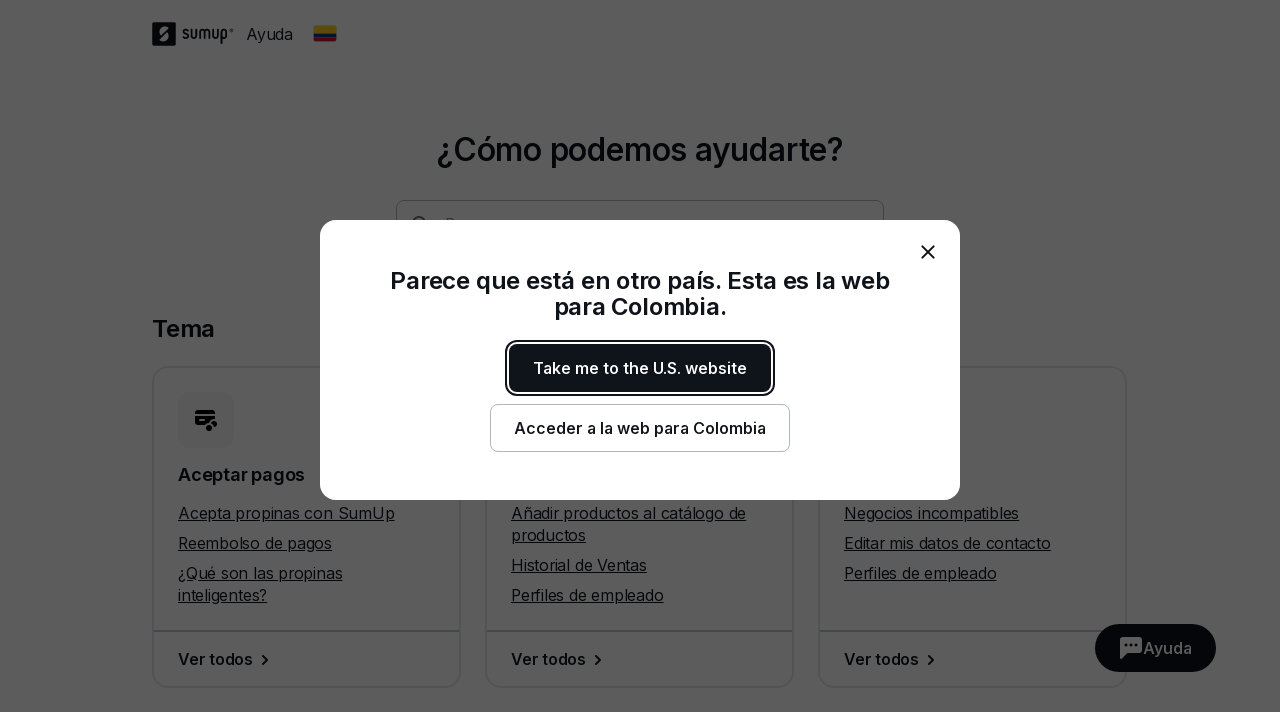

--- FILE ---
content_type: text/html; charset=utf-8
request_url: https://help.sumup.com/es-CO
body_size: 25021
content:
<!DOCTYPE html><html lang="en"><head><meta charSet="utf-8"/><meta name="viewport" content="width=device-width"/><title>SumUp - Centro de Ayuda</title><meta name="description" content="Desde ayuda con los datáfonos y las facturas a las cuentas de empresa, pasando por las ventas en línea: el Centro de Ayuda de SumUp está pensado para facilitar tus cobros."/><meta name="next-head-count" content="4"/><link rel="preload" href="https://static.sumup.com/fonts/Inter/Inter-normal-latin.woff2" as="font" type="font/woff2" crossorigin=""/><link rel="apple-touch-icon" sizes="180x180" href="https://static.sumup.com/favicons/apple-touch-icon.png"/><link rel="icon" type="image/png" sizes="32x32" href="https://static.sumup.com/favicons/favicon-32x32.png"/><link rel="icon" type="image/png" sizes="16x16" href="https://static.sumup.com/favicons/favicon-16x16.png"/><link rel="manifest" href="https://static.sumup.com/favicons/site.webmanifest"/><link rel="mask-icon" href="https://static.sumup.com/favicons/safari-pinned-tab.svg" color="#ffffff"/><link rel="shortcut icon" href="https://static.sumup.com/favicons/favicon.ico"/><meta name="msapplication-config" content="https://static.sumup.com/favicons/browserconfig.xml"/><meta name="apple-mobile-web-app-title" content="SumUp"/><meta name="application-name" content="SumUp"/><meta name="msapplication-TileColor" content="#ffffff"/><meta name="theme-color" content="#ffffff"/><meta name="google-site-verification" content="4vagLn1arWb18FlwovnoLppwI_zNourQEznDkFQSEUY"/><link rel="preload" href="/_next/static/css/ab920987c679ca9c.css" as="style"/><link rel="stylesheet" href="/_next/static/css/ab920987c679ca9c.css" data-n-g=""/><noscript data-n-css=""></noscript><script defer="" nomodule="" src="/_next/static/chunks/polyfills-42372ed130431b0a.js"></script><script src="/_next/static/chunks/webpack-5382d7b9989f40c1.js" defer=""></script><script src="/_next/static/chunks/framework-ada8c3131db50756.js" defer=""></script><script src="/_next/static/chunks/main-d2ef9bbc64f1a4b3.js" defer=""></script><script src="/_next/static/chunks/pages/_app-87370627c171a0a8.js" defer=""></script><script src="/_next/static/chunks/pages/index-b24471391f493f4a.js" defer=""></script><script src="/_next/static/PwpglpA2YgWRZot4tVKeY/_buildManifest.js" defer=""></script><script src="/_next/static/PwpglpA2YgWRZot4tVKeY/_ssgManifest.js" defer=""></script></head><body><div id="__next"><!--$--><!--/$--><script id="gtmCookieConsent" type="text/javascript">function getCategories(){try{var e=decodeURIComponent(document.cookie);return/groups=([C\d\:\,]+)/.exec(e)[1].split(",").reduce(function(e,t){var a=t.split(":");return e[a[0]]=a[1],e},{})}catch(e){return{C0001:"1"}}}function gtag(){dataLayer.push(arguments)}window.dataLayer=window.dataLayer||[];var categories=getCategories();gtag("consent","default",{analytics_storage:"1"===categories.C0002?"granted":"denied",ad_storage:"1"===categories.C0004?"granted":"denied"}),"1"!==categories.C0004&&gtag("set","ads_data_redaction",!0);</script><noscript><iframe title="gtm" src="https://www.googletagmanager.com/ns.html?id=GTM-ZC88" height="0" width="0" style="display:none;visibility:hidden"></iframe></noscript><style data-emotion="css 1v2zeng">.css-1v2zeng{display:-webkit-box;display:-webkit-flex;display:-ms-flexbox;display:flex;-webkit-flex-direction:column;-ms-flex-direction:column;flex-direction:column;position:fixed;top:0;width:100%;z-index:800;background-color:var(--cui-bg-normal);border-bottom:1px solid var(--cui-bg-subtle-pressed);border-bottom:var(--cui-bg-normal);margin-bottom:0;-webkit-transition:all 0.3s ease-in-out;transition:all 0.3s ease-in-out;}@media (max-width: 767px){.css-1v2zeng{margin-bottom:24px;}}</style><header class="css-1v2zeng e1jwqxir6"><style data-emotion="css byp57f">.css-byp57f{margin:0 auto;width:100%;max-width:880px;padding-left:calc(16px / 2);padding-right:calc(16px / 2);}@media (max-width: 479px){.css-byp57f{max-width:400px;padding-left:calc(8px / 2);padding-right:calc(8px / 2);}}@media (min-width: 480px){.css-byp57f{max-width:600px;padding-left:calc(16px / 2);padding-right:calc(16px / 2);}}@media (min-width: 768px){.css-byp57f{max-width:760px;padding-left:calc(24px / 2);padding-right:calc(24px / 2);}}@media (min-width: 960px){.css-byp57f{max-width:880px;padding-left:calc(24px / 2);padding-right:calc(24px / 2);}}@media (min-width: 1280px){.css-byp57f{max-width:1200px;padding-left:calc(24px / 2);padding-right:calc(24px / 2);}}@media only screen and (max-width: 767px){.css-byp57f{padding:0 16px;}}@media only screen and (min-width: 1280px){.css-byp57f{max-width:1000px;}}</style><div class="css-byp57f edd11j722"><style data-emotion="css 1es4c6y">.css-1es4c6y{display:-webkit-box;display:-webkit-flex;display:-ms-flexbox;display:flex;-webkit-align-items:center;-webkit-box-align:center;-ms-flex-align:center;align-items:center;-webkit-box-pack:justify;-webkit-justify-content:space-between;justify-content:space-between;z-index:40;background-color:var(--cui-bg-normal);}</style><div class="css-1es4c6y e1jwqxir10"><style data-emotion="css zsbo86">.css-zsbo86{display:-webkit-box;display:-webkit-flex;display:-ms-flexbox;display:flex;-webkit-align-items:center;-webkit-box-align:center;-ms-flex-align:center;align-items:center;position:relative;z-index:20;}</style><div class="css-zsbo86 e1jwqxir1"><style data-emotion="css 1sxh5hh">.css-1sxh5hh{display:-webkit-box;display:-webkit-flex;display:-ms-flexbox;display:flex;-webkit-align-items:center;-webkit-box-align:center;-ms-flex-align:center;align-items:center;-webkit-text-decoration:none;text-decoration:none;color:var(--cui-fg-normal);}.css-1sxh5hh:hover,.css-1sxh5hh:focus{color:var(--cui-fg-normal-hovered);}.css-1sxh5hh:active{color:var(--cui-fg-normal-pressed);}</style><a aria-label="SumUp Logo Homepage" href="/es-CO" class="css-1sxh5hh e1jwqxir7"><style data-emotion="css 13j6its">.css-13j6its{position:relative;margin-top:16px;margin-bottom:16px;margin-right:12px;height:calc(32px + 4px);}@media (max-width: 767px){.css-13j6its{height:32px;}}</style><svg width="82" height="24" viewBox="0 0 82 24" fill="none" xmlns="http://www.w3.org/2000/svg" class="css-13j6its e1jwqxir8"><path d="M22.171.19H1.943C1.029.19.267.952.267 1.867V21.98c0 .914.762 1.676 1.676 1.676H22.17c.915 0 1.677-.762 1.677-1.676V1.867c0-.953-.762-1.677-1.677-1.677ZM15.048 17.83c-2.057 2.057-5.334 2.133-7.505.266l-.038-.038a.356.356 0 0 1 0-.495l7.314-7.276a.4.4 0 0 1 .495 0c1.905 2.21 1.829 5.485-.266 7.543Zm1.523-11.62-7.314 7.277a.4.4 0 0 1-.495 0c-1.905-2.172-1.829-5.448.228-7.505 2.058-2.057 5.334-2.133 7.505-.267 0 0 .038 0 .038.038.19.115.19.343.038.458Z" fill="currentColor" class="logo-symbol"></path><g class="logo-text" fill="currentColor"><path fill-rule="evenodd" clip-rule="evenodd" d="M55.048 6.705h-.038a3.22 3.22 0 0 0-2.286.952 3.29 3.29 0 0 0-2.286-.952H50.4c-1.752 0-3.2 1.41-3.2 3.2v6.21c.038.495.419.876.914.876.495 0 .876-.381.915-.877v-6.21c0-.761.61-1.37 1.371-1.37h.038c.762 0 1.333.57 1.371 1.333v6.247c.047.45.364.877.877.877.495 0 .876-.381.914-.877V9.83c.038-.724.648-1.334 1.371-1.334h.039c.761 0 1.37.61 1.37 1.372v6.247c.039.495.42.877.915.877.495 0 .876-.381.914-.877v-6.21c.039-1.752-1.409-3.2-3.161-3.2Zm-10.82 0c-.495 0-.876.38-.914.876v6.21c0 .761-.61 1.37-1.41 1.37h-.037c-.762 0-1.41-.609-1.41-1.37V7.542c-.038-.495-.419-.876-.914-.876-.495 0-.876.38-.914.876v6.21c0 1.752 1.447 3.2 3.238 3.2h.038c1.79 0 3.238-1.448 3.238-3.2V7.58c0-.495-.42-.876-.915-.876Zm21.639 0c-.496 0-.877.38-.915.876v6.21c0 .761-.61 1.37-1.41 1.37h-.037c-.762 0-1.41-.609-1.41-1.37V7.542c-.038-.495-.419-.876-.914-.876-.495 0-.876.38-.914.876v6.21c0 1.752 1.447 3.2 3.238 3.2h.038c1.79 0 3.238-1.448 3.238-3.2V7.58c-.038-.495-.42-.876-.914-.876Z"></path><path d="M71.924 6.705h-.038c-1.829 0-3.276 1.447-3.276 3.238v11.276c0 .495.418.914.914.914a.927.927 0 0 0 .914-.914v-4.686c.343.305.914.457 1.448.457h.038c1.828 0 3.2-1.561 3.2-3.352V9.867c0-1.79-1.372-3.162-3.2-3.162Zm1.447 7.01c0 .99-.647 1.409-1.41 1.409h-.037c-.8 0-1.41-.42-1.41-1.41V9.943c0-.762.648-1.41 1.41-1.41h.038c.8 0 1.41.61 1.41 1.41v3.771Z"></path><path fill-rule="evenodd" clip-rule="evenodd" d="M34.133 10.781c-1.028-.42-1.676-.686-1.676-1.295 0-.496.381-.953 1.257-.953.534 0 .99.229 1.334.686.228.267.457.42.723.42.534 0 .953-.42.953-.915 0-.19-.038-.381-.153-.495-.571-.877-1.752-1.486-2.857-1.486-1.523 0-3.085.952-3.085 2.78 0 1.867 1.523 2.477 2.78 2.934.991.381 1.867.724 1.867 1.524 0 .61-.571 1.219-1.638 1.219-.343 0-.952-.076-1.371-.571-.229-.267-.496-.381-.724-.381-.495 0-.953.419-.953.914 0 .19.077.38.19.533.572.876 1.868 1.296 2.858 1.296 1.676 0 3.505-1.067 3.505-3.01-.038-2.057-1.676-2.705-3.01-3.2Z"></path><path d="M79.39 6.705a1.829 1.829 0 1 0 .001 3.658 1.829 1.829 0 0 0 0-3.658Zm0 3.2c-.761 0-1.371-.61-1.371-1.372 0-.762.61-1.371 1.371-1.371.762 0 1.372.61 1.372 1.371 0 .762-.61 1.372-1.371 1.372Z"></path><path d="M79.581 8.61a.453.453 0 0 0 .38-.458c0-.304-.228-.495-.57-.495h-.458c-.114 0-.19.076-.19.19v1.258c0 .114.076.19.19.19.115 0 .19-.076.19-.19v-.457l.458.571c.038.076.076.076.19.076.153 0 .19-.114.19-.19s-.037-.115-.075-.153l-.305-.342Zm-.152-.267H79.2v-.381h.229c.114 0 .19.076.19.19 0 .077-.076.19-.19.19Z"></path></g></svg></a><p class="cui-body-o5xe cui-body-m-mwmz cui-body-regular-hd7o cui-body-normal-pvqj">Ayuda</p><style data-emotion="css 1xptk8q">@media (max-width: 767px){.css-1xptk8q{display:none;}}@media (min-width: 768px) and (max-width: 959px){.css-1xptk8q{display:none;}}@media (min-width: 960px){.css-1xptk8q{display:block;}}@media (max-width: 767px){.css-1xptk8q div:first-child{margin-top:40px;}}@media (min-width: 768px){.css-1xptk8q div:first-child{margin-top:0;}}</style><div class="css-1xptk8q edd11j716"><style data-emotion="css 8w0btz">.css-8w0btz{margin-left:8px;}</style><button title="Change country" aria-label="Change country" class="cui-button-ylou cui-button-tertiary-s4ao cui-button-m-p5bj cui-focus-visible-y4xg cui-iconbutton-xjpq cui-iconbutton-m-9nqy css-8w0btz e1jwqxir0"><span class="cui-button-loader-uhaf" aria-hidden="true"><span class="cui-button-dot-let3"></span><span class="cui-button-dot-let3"></span><span class="cui-button-dot-let3"></span><span class="cui-hide-visually-mb4x">Loading</span></span><span class="cui-button-content-vmdv"><img alt="" src="https://circuit.sumup.com/icons/v2/flag_co_16.svg" class="cui-button-leading-icon-krqk"/><span class="cui-button-label-cmag">Change country</span></span></button></div><style data-emotion="css t7mwcr">@media (max-width: 767px){.css-t7mwcr{display:-webkit-box;display:-webkit-flex;display:-ms-flexbox;display:flex;-webkit-align-items:center;-webkit-box-align:center;-ms-flex-align:center;align-items:center;z-index:30;}}@media (min-width: 768px) and (max-width: 959px){.css-t7mwcr{display:-webkit-box;display:-webkit-flex;display:-ms-flexbox;display:flex;-webkit-align-items:center;-webkit-box-align:center;-ms-flex-align:center;align-items:center;z-index:30;}}@media (min-width: 960px){.css-t7mwcr{display:none;}}</style><div class="css-t7mwcr edd11j718"><button title="Change country" aria-label="Change country" class="cui-button-ylou cui-button-tertiary-s4ao cui-button-m-p5bj cui-focus-visible-y4xg cui-iconbutton-xjpq cui-iconbutton-m-9nqy css-8w0btz e1jwqxir0"><span class="cui-button-loader-uhaf" aria-hidden="true"><span class="cui-button-dot-let3"></span><span class="cui-button-dot-let3"></span><span class="cui-button-dot-let3"></span><span class="cui-hide-visually-mb4x">Loading</span></span><span class="cui-button-content-vmdv"><img alt="" src="https://circuit.sumup.com/icons/v2/flag_co_16.svg" class="cui-button-leading-icon-krqk"/><span class="cui-button-label-cmag">Change country</span></span></button></div><div class="css-1xptk8q edd11j716"></div></div><style data-emotion="css nfttpl">@media (max-width: 767px){.css-nfttpl{display:-webkit-box;display:-webkit-flex;display:-ms-flexbox;display:flex;-webkit-box-pack:end;-ms-flex-pack:end;-webkit-justify-content:flex-end;justify-content:flex-end;width:100%;}}@media (min-width: 768px) and (max-width: 959px){.css-nfttpl{display:-webkit-box;display:-webkit-flex;display:-ms-flexbox;display:flex;-webkit-box-pack:end;-ms-flex-pack:end;-webkit-justify-content:flex-end;justify-content:flex-end;width:100%;}}</style><div class="css-nfttpl e1jwqxir17"><style data-emotion="css 141o1yv">.css-141o1yv{max-width:500px;display:-webkit-box;display:-webkit-flex;display:-ms-flexbox;display:flex;-webkit-align-items:center;-webkit-box-align:center;-ms-flex-align:center;align-items:center;-webkit-flex-direction:column;-ms-flex-direction:column;flex-direction:column;-webkit-transform:translate(-50%, 0);-moz-transform:translate(-50%, 0);-ms-transform:translate(-50%, 0);transform:translate(-50%, 0);-webkit-transition:all 0.3s ease-in-out;transition:all 0.3s ease-in-out;transition-property:margin-top,width;z-index:1;width:48px;position:relative;left:calc(24px - 4px);margin-top:calc(-48px * 2);}@media (min-width: 960px){.css-141o1yv{width:calc(40px * 3);}}@media (min-width: 960px){.css-141o1yv{margin-top:calc(-48px * 2);}}@media (min-width: 960px){.css-141o1yv{position:absolute;top:10px;left:50%;-webkit-transition:all 0.3s ease-in-out;transition:all 0.3s ease-in-out;}}.css-141o1yv>div:first-child,.css-141o1yv>div:first-child>div{width:100%;}</style><div class="css-141o1yv e1jwqxir15"><style data-emotion="css 1qxbb1m">.css-1qxbb1m{display:-webkit-box;display:-webkit-flex;display:-ms-flexbox;display:flex;-webkit-align-items:center;-webkit-box-align:center;-ms-flex-align:center;align-items:center;}.css-1qxbb1m label{width:100%;}.css-1qxbb1m label svg{height:40px;}</style><div class="css-1qxbb1m e1jwqxir12"><style data-emotion="css 1t50hje">.css-1t50hje input{box-shadow:none;text-overflow:ellipsis;overflow:hidden;padding-right:0;}</style><div class="cui-field-wrapper-rn8e css-1t50hje e1jwqxir16"><label for=":R9jal6cm:" class="cui-field-label-8ama"><span class="cui-field-label-text-x1ew cui-hide-visually-mb4x">Buscar</span></label><div class="cui-input-wrapper-hyjb"><svg width="16" height="16" viewBox="0 0 16 16" fill="none" xmlns="http://www.w3.org/2000/svg" class="cui-input-prefix-0xal"><path fill-rule="evenodd" clip-rule="evenodd" d="M12 7A5 5 0 1 1 2 7a5 5 0 0 1 10 0zm-.81 5.608a7 7 0 1 1 1.418-1.418l3.102 3.103c.186.189.29.443.29.709a.999.999 0 0 1-.998.998c-.266 0-.52-.104-.71-.29l-3.102-3.102zM14 5.238v-.472c.004.157.004.315 0 .472z" fill="currentColor"></path></svg><input id=":R9jal6cm:" class="cui-input-3cn0 cui-input-has-prefix-ontd cui-searchinput-6wut" type="search" placeholder="Buscar" tabindex="-1" value=""/></div><span role="status" aria-live="polite"></span></div><style data-emotion="css pgwcrw">.css-pgwcrw{display:none;margin-left:8px;}</style><button title="Close" aria-label="Close" tabindex="-1" class="cui-button-ylou cui-button-tertiary-s4ao cui-button-m-p5bj cui-focus-visible-y4xg cui-iconbutton-xjpq cui-iconbutton-m-9nqy css-pgwcrw"><span class="cui-button-loader-uhaf" aria-hidden="true"><span class="cui-button-dot-let3"></span><span class="cui-button-dot-let3"></span><span class="cui-button-dot-let3"></span><span class="cui-hide-visually-mb4x">Loading</span></span><span class="cui-button-content-vmdv"><svg xmlns="http://www.w3.org/2000/svg" width="24" height="24" fill="none" viewBox="0 0 24 24" aria-hidden="true" class="cui-button-leading-icon-krqk"><path fill="currentColor" d="M7.1 18.3a.99.99 0 1 1-1.4-1.4l4.9-4.9-4.9-4.9a.99.99 0 1 1 1.4-1.4l4.9 4.9 4.9-4.9a.99.99 0 1 1 1.4 1.4L13.4 12l4.9 4.9a.99.99 0 1 1-1.4 1.4L12 13.4z"></path></svg><span class="cui-button-label-cmag">Close</span></span></button></div></div></div><style data-emotion="css 4oxs1p">.css-4oxs1p{position:absolute;left:0;top:0;width:100%;height:64px;z-index:0;background-color:var(--cui-bg-normal);visibility:hidden;opacity:0;-webkit-transition:all 0.3s ease-in-out;transition:all 0.3s ease-in-out;}</style><div class="css-4oxs1p e1jwqxir18"></div></div></div></header><style data-emotion="css 1cny88w">.css-1cny88w{margin:0 auto;width:100%;max-width:880px;padding-left:calc(16px / 2);padding-right:calc(16px / 2);position:relative;top:calc(56px + 12px);}@media (max-width: 479px){.css-1cny88w{max-width:400px;padding-left:calc(8px / 2);padding-right:calc(8px / 2);}}@media (min-width: 480px){.css-1cny88w{max-width:600px;padding-left:calc(16px / 2);padding-right:calc(16px / 2);}}@media (min-width: 768px){.css-1cny88w{max-width:760px;padding-left:calc(24px / 2);padding-right:calc(24px / 2);}}@media (min-width: 960px){.css-1cny88w{max-width:880px;padding-left:calc(24px / 2);padding-right:calc(24px / 2);}}@media (min-width: 1280px){.css-1cny88w{max-width:1200px;padding-left:calc(24px / 2);padding-right:calc(24px / 2);}}@media only screen and (max-width: 767px){.css-1cny88w{padding:0 16px;}}@media only screen and (min-width: 1280px){.css-1cny88w{max-width:1000px;}}</style><div class="css-1cny88w edd11j723"><style data-emotion="css 1tdy5sc">.css-1tdy5sc{margin-bottom:56px;position:relative;}@media (min-width: 768px){.css-1tdy5sc{margin-top:calc(2 * 32px);}}</style><header class="css-1tdy5sc e1jwqxir3"><style data-emotion="css 1rh8m4z">.css-1rh8m4z{display:-webkit-box;display:-webkit-flex;display:-ms-flexbox;display:flex;-webkit-box-pack:center;-ms-flex-pack:center;-webkit-justify-content:center;justify-content:center;margin-bottom:32px;text-align:center;position:relative;z-index:30;}@media (max-width: 767px){.css-1rh8m4z{font-size:1.5rem;line-height:1.625rem;}}@media (min-width: 768px){.css-1rh8m4z{font-size:2rem;line-height:2.25rem;}}</style><div role="heading" aria-level="1" class="cui-body-o5xe cui-body-m-mwmz cui-body-semibold-pt76 cui-body-normal-pvqj css-1rh8m4z e1jwqxir2">¿Cómo podemos ayudarte?</div><div><style data-emotion="css 19qtv9g">.css-19qtv9g{width:100%;display:-webkit-box;display:-webkit-flex;display:-ms-flexbox;display:flex;-webkit-flex-direction:column;-ms-flex-direction:column;flex-direction:column;-webkit-box-pack:center;-ms-flex-pack:center;-webkit-justify-content:center;justify-content:center;-webkit-align-items:center;-webkit-box-align:center;-ms-flex-align:center;align-items:center;position:relative;z-index:30;}</style><div class="css-19qtv9g e1jwqxir11"><style data-emotion="css 15x1d84">.css-15x1d84{width:100%;max-width:500px;}@media (min-width: 960px){.css-15x1d84{width:50%;}}.css-15x1d84>div{margin-bottom:12px;}</style><div class="css-15x1d84 e1jwqxir14"><style data-emotion="css k4eprn">.css-k4eprn{margin-bottom:16px;}</style><div class="cui-field-wrapper-rn8e css-k4eprn"><label for=":Rkqjacm:" class="cui-field-label-8ama"><span class="cui-field-label-text-x1ew cui-hide-visually-mb4x">Buscar</span></label><div class="cui-input-wrapper-hyjb"><svg width="16" height="16" viewBox="0 0 16 16" fill="none" xmlns="http://www.w3.org/2000/svg" class="cui-input-prefix-0xal"><path fill-rule="evenodd" clip-rule="evenodd" d="M12 7A5 5 0 1 1 2 7a5 5 0 0 1 10 0zm-.81 5.608a7 7 0 1 1 1.418-1.418l3.102 3.103c.186.189.29.443.29.709a.999.999 0 0 1-.998.998c-.266 0-.52-.104-.71-.29l-3.102-3.102zM14 5.238v-.472c.004.157.004.315 0 .472z" fill="currentColor"></path></svg><input id=":Rkqjacm:" class="cui-input-3cn0 cui-input-has-prefix-ontd cui-searchinput-6wut" type="search" placeholder="Buscar" value=""/></div><span role="status" aria-live="polite"></span></div></div></div></div></header><style data-emotion="css 1bdybjj">.css-1bdybjj{position:relative;margin-left:calc(-16px / 2);margin-right:calc(-16px / 2);}.css-1bdybjj::before,.css-1bdybjj::after{content:' ';display:table;}.css-1bdybjj::after{clear:both;}@media (max-width: 479px){.css-1bdybjj{margin-left:calc(-8px / 2);margin-right:calc(-8px / 2);}}@media (min-width: 480px){.css-1bdybjj{margin-left:calc(-16px / 2);margin-right:calc(-16px / 2);}}@media (min-width: 768px){.css-1bdybjj{margin-left:calc(-24px / 2);margin-right:calc(-24px / 2);}}@media (min-width: 960px){.css-1bdybjj{margin-left:calc(-24px / 2);margin-right:calc(-24px / 2);}}@media (min-width: 1280px){.css-1bdybjj{margin-left:calc(-24px / 2);margin-right:calc(-24px / 2);}}</style><div class="css-1bdybjj e1i47kp50"><style data-emotion="css oy3sjt">.css-oy3sjt{box-sizing:border-box;float:left;padding-left:calc(16px / 2);padding-right:calc(16px / 2);width:100%;left:0%;position:relative;}@media (max-width: 479px){.css-oy3sjt{padding-left:calc(8px / 2);padding-right:calc(8px / 2);}}@media (min-width: 480px){.css-oy3sjt{padding-left:calc(16px / 2);padding-right:calc(16px / 2);}}@media (min-width: 768px){.css-oy3sjt{padding-left:calc(24px / 2);padding-right:calc(24px / 2);}}@media (min-width: 960px){.css-oy3sjt{padding-left:calc(24px / 2);padding-right:calc(24px / 2);}}@media (min-width: 1280px){.css-oy3sjt{padding-left:calc(24px / 2);padding-right:calc(24px / 2);}}</style><div class="css-oy3sjt em3hit60"><div class="css-oy3sjt em3hit60"><div class="css-1bdybjj e1i47kp50"><style data-emotion="css y7ng31">@media (max-width: 767px){.css-y7ng31{margin-bottom:16px;}}@media (min-width: 768px){.css-y7ng31{margin-bottom:24px;}}</style><h2 class="cui-headline-sagu cui-headline-m-zzat css-y7ng31 edd11j714">Tema</h2><style data-emotion="css 13hwc1z">.css-13hwc1z{display:-webkit-box;display:-webkit-flex;display:-ms-flexbox;display:flex;-webkit-box-flex-wrap:wrap;-webkit-flex-wrap:wrap;-ms-flex-wrap:wrap;flex-wrap:wrap;margin-bottom:32px;}@media (max-width: 767px){.css-13hwc1z{width:100%;}}@media (min-width: 768px){.css-13hwc1z{width:calc(100% + 24px);}}</style><div class="css-13hwc1z edd11j713"><style data-emotion="css 11jji98">.css-11jji98{box-sizing:border-box;margin-right:24px;margin-bottom:24px;}@media (max-width: 767px){.css-11jji98{width:100%;margin-right:0;margin-bottom:16px;}}@media (min-width: 768px) and (max-width: 959px){.css-11jji98{width:calc(50% - 24px);margin-bottom:24px;}}@media (min-width: 960px){.css-11jji98{width:calc(33.3% - 24px);margin-bottom:24px;}}</style><div class="css-11jji98 edd11j76"><style data-emotion="css 1iqq3ut">.css-1iqq3ut{width:100%;height:100%;padding:0;-webkit-box-pack:start;-ms-flex-pack:start;-webkit-justify-content:flex-start;justify-content:flex-start;position:relative;}.css-1iqq3ut>*{text-align:left;clear:both;float:left;}.css-1iqq3ut div:last-child{margin-bottom:0;margin-top:auto;}</style><div class="cui-card-3imn cui-card-giga-jphr css-1iqq3ut edd11j73"><style data-emotion="css 15n8tse">.css-15n8tse{border:none;box-shadow:none;padding:24px;}.css-15n8tse p{margin-bottom:8px;}.css-15n8tse p:last-child{margin-bottom:0;}.css-15n8tse h3{margin-bottom:16px;}</style><div class="cui-card-3imn cui-card-giga-jphr css-15n8tse edd11j74"><style data-emotion="css kshzvz">.css-kshzvz{width:calc(32px + 24px);height:calc(32px + 24px);margin-bottom:16px;}</style><img alt="" class="cui-image-lc9q css-kshzvz edd11j712" src="//images.ctfassets.net/214q1nptnllb/5cQZoaYYbzXDWxxRqxpJV0/f79ce1b28872f1d07f15cff8f8f06533/Accepting_payments.png?w=112&amp;h=112" width="112" height="112"/><h3 class="cui-headline-sagu cui-headline-s-nb07">Aceptar pagos</h3><p class="cui-body-o5xe cui-body-m-mwmz cui-body-regular-hd7o cui-body-normal-pvqj"><style data-emotion="css l1yld6">.css-l1yld6{color:var(--cui-fg-normal);display:inline;}.css-l1yld6:visited{color:var(--cui-fg-normal);}.css-l1yld6:visited:hover{color:var(--cui-fg-accent-hovered);}.css-l1yld6:visited:active{color:var(--cui-fg-accent-pressed);}</style><a href="/es-CO/articles/636QHlMBt0BwjGuxOHr28X-propinas" class="cui-body-o5xe cui-body-m-mwmz cui-body-regular-hd7o cui-body-normal-pvqj cui-anchor-xoc6 cui-focus-visible-y4xg css-l1yld6 edd11j71">Acepta propinas con SumUp</a></p><p class="cui-body-o5xe cui-body-m-mwmz cui-body-regular-hd7o cui-body-normal-pvqj"><a href="/es-CO/articles/3IXN9yTldqaeEMcM0nUTDp-reembolsar-transacciones" class="cui-body-o5xe cui-body-m-mwmz cui-body-regular-hd7o cui-body-normal-pvqj cui-anchor-xoc6 cui-focus-visible-y4xg css-l1yld6 edd11j71">Reembolso de pagos</a></p><p class="cui-body-o5xe cui-body-m-mwmz cui-body-regular-hd7o cui-body-normal-pvqj"><a href="/es-CO/articles/4zgu3RjLRpvXGLOk95mlmw-propinas-inteligentes" class="cui-body-o5xe cui-body-m-mwmz cui-body-regular-hd7o cui-body-normal-pvqj cui-anchor-xoc6 cui-focus-visible-y4xg css-l1yld6 edd11j71">¿Qué son las propinas inteligentes?</a></p></div><style data-emotion="css 4x9w44">.css-4x9w44{border:none;box-shadow:none;border-top:2px solid var(--cui-bg-normal-pressed);border-top-left-radius:0;border-top-right-radius:0;padding:16px 24px;}.css-4x9w44 a svg{margin-bottom:-2px;-webkit-transform:translateX(0);-moz-transform:translateX(0);-ms-transform:translateX(0);transform:translateX(0);-webkit-transition:-webkit-transform 0.18s ease-in-out;transition:transform 0.18s ease-in-out;}.css-4x9w44 a:hover svg{-webkit-transform:translateX(4px);-moz-transform:translateX(4px);-ms-transform:translateX(4px);transform:translateX(4px);}</style><div class="cui-card-3imn cui-card-giga-jphr css-4x9w44 edd11j75"><p class="cui-body-o5xe cui-body-m-mwmz cui-body-regular-hd7o cui-body-normal-pvqj"><style data-emotion="css a2s3wa">.css-a2s3wa{display:-webkit-box;display:-webkit-flex;display:-ms-flexbox;display:flex;-webkit-align-items:center;-webkit-box-align:center;-ms-flex-align:center;align-items:center;-webkit-text-decoration:none;text-decoration:none;color:var(--cui-fg-accent);}.css-a2s3wa:visited{color:var(--cui-fg-accent);}</style><a aria-label="Ver todos, Aceptar pagos" href="/es-CO/sections/3zguz7AT8ife6cWj3yzBGH-accepting-payments" class="cui-body-o5xe cui-body-m-mwmz cui-body-semibold-pt76 cui-body-normal-pvqj cui-anchor-xoc6 cui-focus-visible-y4xg css-a2s3wa edd11j724">Ver todos<svg width="24" height="24" viewBox="0 0 24 24" fill="none" xmlns="http://www.w3.org/2000/svg" aria-hidden="true"><path d="M15 12c0 .265-.104.52-.29.71l-4 4c-.19.186-.445.29-.71.29a1 1 0 0 1-1-1c0-.265.104-.52.29-.71L12.58 12 9.29 8.71A1.013 1.013 0 0 1 9 8a1 1 0 0 1 1-1c.265 0 .52.104.71.29l4 4c.186.19.29.445.29.71z" fill="currentColor"></path></svg></a></p></div></div></div><div class="css-11jji98 edd11j76"><div class="cui-card-3imn cui-card-giga-jphr css-1iqq3ut edd11j73"><div class="cui-card-3imn cui-card-giga-jphr css-15n8tse edd11j74"><img alt="" class="cui-image-lc9q css-kshzvz edd11j712" src="//images.ctfassets.net/214q1nptnllb/6fOjsPVzV8g6Qq3gGo0xrQ/a2bd4a4bf98f5339a9b254203a1e0fb1/Business_management.png?w=112&amp;h=112" width="112" height="112"/><h3 class="cui-headline-sagu cui-headline-s-nb07">Gestión de negocios</h3><p class="cui-body-o5xe cui-body-m-mwmz cui-body-regular-hd7o cui-body-normal-pvqj"><a href="/es-CO/articles/1ZHM8V5zKlAdEriUqiXwHu-catalogo-de-productos" class="cui-body-o5xe cui-body-m-mwmz cui-body-regular-hd7o cui-body-normal-pvqj cui-anchor-xoc6 cui-focus-visible-y4xg css-l1yld6 edd11j71">Añadir productos al catálogo de productos</a></p><p class="cui-body-o5xe cui-body-m-mwmz cui-body-regular-hd7o cui-body-normal-pvqj"><a href="/es-CO/articles/25bJtcE51JL4r3p3o60Bm4-historial-ventas" class="cui-body-o5xe cui-body-m-mwmz cui-body-regular-hd7o cui-body-normal-pvqj cui-anchor-xoc6 cui-focus-visible-y4xg css-l1yld6 edd11j71">Historial de Ventas</a></p><p class="cui-body-o5xe cui-body-m-mwmz cui-body-regular-hd7o cui-body-normal-pvqj"><a href="/es-CO/articles/56iouwpFNrV9xCFiWfSjLZ-cuentas-empleados" class="cui-body-o5xe cui-body-m-mwmz cui-body-regular-hd7o cui-body-normal-pvqj cui-anchor-xoc6 cui-focus-visible-y4xg css-l1yld6 edd11j71">Perfiles de empleado</a></p></div><div class="cui-card-3imn cui-card-giga-jphr css-4x9w44 edd11j75"><p class="cui-body-o5xe cui-body-m-mwmz cui-body-regular-hd7o cui-body-normal-pvqj"><a aria-label="Ver todos, Gestión de negocios" href="/es-CO/sections/4m16OTFeGtZa7A29WZnA0V-business-management" class="cui-body-o5xe cui-body-m-mwmz cui-body-semibold-pt76 cui-body-normal-pvqj cui-anchor-xoc6 cui-focus-visible-y4xg css-a2s3wa edd11j724">Ver todos<svg width="24" height="24" viewBox="0 0 24 24" fill="none" xmlns="http://www.w3.org/2000/svg" aria-hidden="true"><path d="M15 12c0 .265-.104.52-.29.71l-4 4c-.19.186-.445.29-.71.29a1 1 0 0 1-1-1c0-.265.104-.52.29-.71L12.58 12 9.29 8.71A1.013 1.013 0 0 1 9 8a1 1 0 0 1 1-1c.265 0 .52.104.71.29l4 4c.186.19.29.445.29.71z" fill="currentColor"></path></svg></a></p></div></div></div><div class="css-11jji98 edd11j76"><div class="cui-card-3imn cui-card-giga-jphr css-1iqq3ut edd11j73"><div class="cui-card-3imn cui-card-giga-jphr css-15n8tse edd11j74"><img alt="" class="cui-image-lc9q css-kshzvz edd11j712" src="//images.ctfassets.net/214q1nptnllb/64pqqRyBg6QGYusQLoIlrN/daa5012aa922cfcb67c5696fd1b3f3ca/My_profile.png?w=112&amp;h=112" width="112" height="112"/><h3 class="cui-headline-sagu cui-headline-s-nb07">Mi perfil</h3><p class="cui-body-o5xe cui-body-m-mwmz cui-body-regular-hd7o cui-body-normal-pvqj"><a href="/es-CO/articles/3G8ZHjdgFZjmKWOmDWS52m-negocios-restringidos" class="cui-body-o5xe cui-body-m-mwmz cui-body-regular-hd7o cui-body-normal-pvqj cui-anchor-xoc6 cui-focus-visible-y4xg css-l1yld6 edd11j71">Negocios incompatibles</a></p><p class="cui-body-o5xe cui-body-m-mwmz cui-body-regular-hd7o cui-body-normal-pvqj"><a href="/es-CO/articles/EP8pYFdpUlwGInhXuOLKb-Informaci%25C3%25B3n-de-contacto" class="cui-body-o5xe cui-body-m-mwmz cui-body-regular-hd7o cui-body-normal-pvqj cui-anchor-xoc6 cui-focus-visible-y4xg css-l1yld6 edd11j71">Editar mis datos de contacto</a></p><p class="cui-body-o5xe cui-body-m-mwmz cui-body-regular-hd7o cui-body-normal-pvqj"><a href="/es-CO/articles/56iouwpFNrV9xCFiWfSjLZ-cuentas-empleados" class="cui-body-o5xe cui-body-m-mwmz cui-body-regular-hd7o cui-body-normal-pvqj cui-anchor-xoc6 cui-focus-visible-y4xg css-l1yld6 edd11j71">Perfiles de empleado</a></p></div><div class="cui-card-3imn cui-card-giga-jphr css-4x9w44 edd11j75"><p class="cui-body-o5xe cui-body-m-mwmz cui-body-regular-hd7o cui-body-normal-pvqj"><a aria-label="Ver todos, Mi perfil" href="/es-CO/sections/5lquwfyyjuole9MG3cMQ6l-profile" class="cui-body-o5xe cui-body-m-mwmz cui-body-semibold-pt76 cui-body-normal-pvqj cui-anchor-xoc6 cui-focus-visible-y4xg css-a2s3wa edd11j724">Ver todos<svg width="24" height="24" viewBox="0 0 24 24" fill="none" xmlns="http://www.w3.org/2000/svg" aria-hidden="true"><path d="M15 12c0 .265-.104.52-.29.71l-4 4c-.19.186-.445.29-.71.29a1 1 0 0 1-1-1c0-.265.104-.52.29-.71L12.58 12 9.29 8.71A1.013 1.013 0 0 1 9 8a1 1 0 0 1 1-1c.265 0 .52.104.71.29l4 4c.186.19.29.445.29.71z" fill="currentColor"></path></svg></a></p></div></div></div><div class="css-11jji98 edd11j76"><div class="cui-card-3imn cui-card-giga-jphr css-1iqq3ut edd11j73"><div class="cui-card-3imn cui-card-giga-jphr css-15n8tse edd11j74"><img alt="" class="cui-image-lc9q css-kshzvz edd11j712" src="//images.ctfassets.net/214q1nptnllb/6mtwUs6NDqTMb04hL9ssE/6ede7b46af02e89e8f6ae5ec491efb3a/My_Payouts.png?w=112&amp;h=112" width="112" height="112"/><h3 class="cui-headline-sagu cui-headline-s-nb07">Mis depósitos</h3><p class="cui-body-o5xe cui-body-m-mwmz cui-body-regular-hd7o cui-body-normal-pvqj"><a href="/es-CO/articles/6IDE9sGwydKbSXbd9gD4b8-configuracion-de-los-depositos" class="cui-body-o5xe cui-body-m-mwmz cui-body-regular-hd7o cui-body-normal-pvqj cui-anchor-xoc6 cui-focus-visible-y4xg css-l1yld6 edd11j71">Cambiar la configuración de los depósitos</a></p><p class="cui-body-o5xe cui-body-m-mwmz cui-body-regular-hd7o cui-body-normal-pvqj"><a href="/es-CO/articles/53y9dGnD6jhNLBSf9DzoM-modificar-datos-bancarios" class="cui-body-o5xe cui-body-m-mwmz cui-body-regular-hd7o cui-body-normal-pvqj cui-anchor-xoc6 cui-focus-visible-y4xg css-l1yld6 edd11j71">Actualizar mis datos bancarios</a></p><p class="cui-body-o5xe cui-body-m-mwmz cui-body-regular-hd7o cui-body-normal-pvqj"><a href="/es-CO/articles/3LmA9XV15VHbcJvl6YVpyX-recibir-dinero" class="cui-body-o5xe cui-body-m-mwmz cui-body-regular-hd7o cui-body-normal-pvqj cui-anchor-xoc6 cui-focus-visible-y4xg css-l1yld6 edd11j71">Depósitos: ¿Cómo recibo mi dinero?</a></p></div><div class="cui-card-3imn cui-card-giga-jphr css-4x9w44 edd11j75"><p class="cui-body-o5xe cui-body-m-mwmz cui-body-regular-hd7o cui-body-normal-pvqj"><a aria-label="Ver todos, Mis depósitos" href="/es-CO/sections/7qg2JCK16vIft4SHtZpGif-payouts" class="cui-body-o5xe cui-body-m-mwmz cui-body-semibold-pt76 cui-body-normal-pvqj cui-anchor-xoc6 cui-focus-visible-y4xg css-a2s3wa edd11j724">Ver todos<svg width="24" height="24" viewBox="0 0 24 24" fill="none" xmlns="http://www.w3.org/2000/svg" aria-hidden="true"><path d="M15 12c0 .265-.104.52-.29.71l-4 4c-.19.186-.445.29-.71.29a1 1 0 0 1-1-1c0-.265.104-.52.29-.71L12.58 12 9.29 8.71A1.013 1.013 0 0 1 9 8a1 1 0 0 1 1-1c.265 0 .52.104.71.29l4 4c.186.19.29.445.29.71z" fill="currentColor"></path></svg></a></p></div></div></div><div class="css-11jji98 edd11j76"><div class="cui-card-3imn cui-card-giga-jphr css-1iqq3ut edd11j73"><div class="cui-card-3imn cui-card-giga-jphr css-15n8tse edd11j74"><img alt="" class="cui-image-lc9q css-kshzvz edd11j712" src="//images.ctfassets.net/214q1nptnllb/2iAEXhohq2Zhmk9ZUKTOUy/5d051ed2192bffadcc6202dc58bcf4f4/My_Reports.png?w=112&amp;h=112" width="112" height="112"/><h3 class="cui-headline-sagu cui-headline-s-nb07">Mis informes</h3><p class="cui-body-o5xe cui-body-m-mwmz cui-body-regular-hd7o cui-body-normal-pvqj"><a href="/es-CO/articles/25bJtcE51JL4r3p3o60Bm4-historial-ventas" class="cui-body-o5xe cui-body-m-mwmz cui-body-regular-hd7o cui-body-normal-pvqj cui-anchor-xoc6 cui-focus-visible-y4xg css-l1yld6 edd11j71">Historial de Ventas</a></p><p class="cui-body-o5xe cui-body-m-mwmz cui-body-regular-hd7o cui-body-normal-pvqj"><a href="/es-CO/articles/1K6tiRe1quFjBtGgGSs21e-mis-informes" class="cui-body-o5xe cui-body-m-mwmz cui-body-regular-hd7o cui-body-normal-pvqj cui-anchor-xoc6 cui-focus-visible-y4xg css-l1yld6 edd11j71">Mis informes</a></p><p class="cui-body-o5xe cui-body-m-mwmz cui-body-regular-hd7o cui-body-normal-pvqj"><a href="/es-CO/articles/5UaFanWIb5FH5tNK4rkrS-reenviar-exportar-deposito-informes" class="cui-body-o5xe cui-body-m-mwmz cui-body-regular-hd7o cui-body-normal-pvqj cui-anchor-xoc6 cui-focus-visible-y4xg css-l1yld6 edd11j71">Reenviar y exportar informes de pagos</a></p></div><div class="cui-card-3imn cui-card-giga-jphr css-4x9w44 edd11j75"><p class="cui-body-o5xe cui-body-m-mwmz cui-body-regular-hd7o cui-body-normal-pvqj"><a aria-label="Ver todos, Mis informes" href="/es-CO/sections/3aJK9a9Uony4xudgKyTLlT-reports" class="cui-body-o5xe cui-body-m-mwmz cui-body-semibold-pt76 cui-body-normal-pvqj cui-anchor-xoc6 cui-focus-visible-y4xg css-a2s3wa edd11j724">Ver todos<svg width="24" height="24" viewBox="0 0 24 24" fill="none" xmlns="http://www.w3.org/2000/svg" aria-hidden="true"><path d="M15 12c0 .265-.104.52-.29.71l-4 4c-.19.186-.445.29-.71.29a1 1 0 0 1-1-1c0-.265.104-.52.29-.71L12.58 12 9.29 8.71A1.013 1.013 0 0 1 9 8a1 1 0 0 1 1-1c.265 0 .52.104.71.29l4 4c.186.19.29.445.29.71z" fill="currentColor"></path></svg></a></p></div></div></div><div class="css-11jji98 edd11j76"><div class="cui-card-3imn cui-card-giga-jphr css-1iqq3ut edd11j73"><div class="cui-card-3imn cui-card-giga-jphr css-15n8tse edd11j74"><img alt="" class="cui-image-lc9q css-kshzvz edd11j712" src="//images.ctfassets.net/214q1nptnllb/3bjIPg2biLu96Mm3SMwJVr/31aa138be281dad7ad37ee462d43a09b/Pricing___Order.png?w=112&amp;h=112" width="112" height="112"/><h3 class="cui-headline-sagu cui-headline-s-nb07">Precios y pedidos</h3><p class="cui-body-o5xe cui-body-m-mwmz cui-body-regular-hd7o cui-body-normal-pvqj"><a href="/es-CO/articles/4oI3qHHji2I2S9dyvRfec3-precios-comisiones" class="cui-body-o5xe cui-body-m-mwmz cui-body-regular-hd7o cui-body-normal-pvqj cui-anchor-xoc6 cui-focus-visible-y4xg css-l1yld6 edd11j71">¿Cuánto cuestan las transacciones?</a></p><p class="cui-body-o5xe cui-body-m-mwmz cui-body-regular-hd7o cui-body-normal-pvqj"><a href="/es-CO/articles/4tjmONpi33pmjXg237XDoi-entrega" class="cui-body-o5xe cui-body-m-mwmz cui-body-regular-hd7o cui-body-normal-pvqj cui-anchor-xoc6 cui-focus-visible-y4xg css-l1yld6 edd11j71">Entrega</a></p><p class="cui-body-o5xe cui-body-m-mwmz cui-body-regular-hd7o cui-body-normal-pvqj"><a href="/es-CO/articles/5V8xZtu56CPbJ2K7Hm0brt-como-registrarse-en-sumup" class="cui-body-o5xe cui-body-m-mwmz cui-body-regular-hd7o cui-body-normal-pvqj cui-anchor-xoc6 cui-focus-visible-y4xg css-l1yld6 edd11j71">Cómo inscribirse en SumUp</a></p></div><div class="cui-card-3imn cui-card-giga-jphr css-4x9w44 edd11j75"><p class="cui-body-o5xe cui-body-m-mwmz cui-body-regular-hd7o cui-body-normal-pvqj"><a aria-label="Ver todos, Precios y pedidos" href="/es-CO/sections/OhTzCVsiAywGUyllmgHVt-pricing-and-order" class="cui-body-o5xe cui-body-m-mwmz cui-body-semibold-pt76 cui-body-normal-pvqj cui-anchor-xoc6 cui-focus-visible-y4xg css-a2s3wa edd11j724">Ver todos<svg width="24" height="24" viewBox="0 0 24 24" fill="none" xmlns="http://www.w3.org/2000/svg" aria-hidden="true"><path d="M15 12c0 .265-.104.52-.29.71l-4 4c-.19.186-.445.29-.71.29a1 1 0 0 1-1-1c0-.265.104-.52.29-.71L12.58 12 9.29 8.71A1.013 1.013 0 0 1 9 8a1 1 0 0 1 1-1c.265 0 .52.104.71.29l4 4c.186.19.29.445.29.71z" fill="currentColor"></path></svg></a></p></div></div></div><div class="css-11jji98 edd11j76"><div class="cui-card-3imn cui-card-giga-jphr css-1iqq3ut edd11j73"><div class="cui-card-3imn cui-card-giga-jphr css-15n8tse edd11j74"><img alt="" class="cui-image-lc9q css-kshzvz edd11j712" src="//images.ctfassets.net/214q1nptnllb/7JPoW6918Ypa62O8fE2rcl/293957daf7c6250951199f19c521b061/Security___privacy.png?w=112&amp;h=112" width="112" height="112"/><h3 class="cui-headline-sagu cui-headline-s-nb07">Seguridad y privacidad</h3><p class="cui-body-o5xe cui-body-m-mwmz cui-body-regular-hd7o cui-body-normal-pvqj"><a href="/es-CO/articles/3G8ZHjdgFZjmKWOmDWS52m-negocios-restringidos" class="cui-body-o5xe cui-body-m-mwmz cui-body-regular-hd7o cui-body-normal-pvqj cui-anchor-xoc6 cui-focus-visible-y4xg css-l1yld6 edd11j71">Negocios incompatibles</a></p><p class="cui-body-o5xe cui-body-m-mwmz cui-body-regular-hd7o cui-body-normal-pvqj"><a href="/es-CO/articles/7uorE8IgaamBco1OOYaQML-pagos-seguros" class="cui-body-o5xe cui-body-m-mwmz cui-body-regular-hd7o cui-body-normal-pvqj cui-anchor-xoc6 cui-focus-visible-y4xg css-l1yld6 edd11j71">Reduce el riesgo de contracargos</a></p><p class="cui-body-o5xe cui-body-m-mwmz cui-body-regular-hd7o cui-body-normal-pvqj"><a href="/es-CO/articles/lokyzgPzVxlmrvJB1w0ap-disputa-pagos-proceso-contracargo" class="cui-body-o5xe cui-body-m-mwmz cui-body-regular-hd7o cui-body-normal-pvqj cui-anchor-xoc6 cui-focus-visible-y4xg css-l1yld6 edd11j71">Disputa de pagos: Proceso de contracargo</a></p></div><div class="cui-card-3imn cui-card-giga-jphr css-4x9w44 edd11j75"><p class="cui-body-o5xe cui-body-m-mwmz cui-body-regular-hd7o cui-body-normal-pvqj"><a aria-label="Ver todos, Seguridad y privacidad" href="/es-CO/sections/7146miK0WDvQOCxF7kENgh-security-privacy" class="cui-body-o5xe cui-body-m-mwmz cui-body-semibold-pt76 cui-body-normal-pvqj cui-anchor-xoc6 cui-focus-visible-y4xg css-a2s3wa edd11j724">Ver todos<svg width="24" height="24" viewBox="0 0 24 24" fill="none" xmlns="http://www.w3.org/2000/svg" aria-hidden="true"><path d="M15 12c0 .265-.104.52-.29.71l-4 4c-.19.186-.445.29-.71.29a1 1 0 0 1-1-1c0-.265.104-.52.29-.71L12.58 12 9.29 8.71A1.013 1.013 0 0 1 9 8a1 1 0 0 1 1-1c.265 0 .52.104.71.29l4 4c.186.19.29.445.29.71z" fill="currentColor"></path></svg></a></p></div></div></div></div></div><div class="css-1bdybjj e1i47kp50"><h2 class="cui-headline-sagu cui-headline-m-zzat css-y7ng31 edd11j714">Producto</h2><div class="css-13hwc1z edd11j713"><div class="css-11jji98 edd11j76"><div class="cui-card-3imn cui-card-giga-jphr css-1iqq3ut edd11j73"><div class="cui-card-3imn cui-card-giga-jphr css-15n8tse edd11j74"><img alt="" class="cui-image-lc9q css-kshzvz edd11j712" src="//images.ctfassets.net/214q1nptnllb/7bF8IMkXOQhfV40ae13jFr/0b46598c028b201d091912b4fa7e1bf8/Air.png?w=112&amp;h=112" width="112" height="112"/><h3 class="cui-headline-sagu cui-headline-s-nb07">Datáfono Air</h3><p class="cui-body-o5xe cui-body-m-mwmz cui-body-regular-hd7o cui-body-normal-pvqj"><a href="/es-CO/articles/7uorE8IgaamBco1OOYaQML-pagos-seguros" class="cui-body-o5xe cui-body-m-mwmz cui-body-regular-hd7o cui-body-normal-pvqj cui-anchor-xoc6 cui-focus-visible-y4xg css-l1yld6 edd11j71">Reduce el riesgo de contracargos</a></p><p class="cui-body-o5xe cui-body-m-mwmz cui-body-regular-hd7o cui-body-normal-pvqj"><a href="/es-CO/articles/5Ok8KgSAGqW7WSA5vfJkkn-configuracion-datafono" class="cui-body-o5xe cui-body-m-mwmz cui-body-regular-hd7o cui-body-normal-pvqj cui-anchor-xoc6 cui-focus-visible-y4xg css-l1yld6 edd11j71">Configuración del datáfono</a></p><p class="cui-body-o5xe cui-body-m-mwmz cui-body-regular-hd7o cui-body-normal-pvqj"><a href="/es-CO/articles/1r5YOgk2R6IIbVTVKSt4cZ-aceptar-tarjetas" class="cui-body-o5xe cui-body-m-mwmz cui-body-regular-hd7o cui-body-normal-pvqj cui-anchor-xoc6 cui-focus-visible-y4xg css-l1yld6 edd11j71">Acepta pagos con tarjeta</a></p></div><div class="cui-card-3imn cui-card-giga-jphr css-4x9w44 edd11j75"><p class="cui-body-o5xe cui-body-m-mwmz cui-body-regular-hd7o cui-body-normal-pvqj"><a aria-label="Ver todos, Datáfono Air" href="/es-CO/sections/5RTKCFL468oYNlcRxRNTzL-air-card-reader" class="cui-body-o5xe cui-body-m-mwmz cui-body-semibold-pt76 cui-body-normal-pvqj cui-anchor-xoc6 cui-focus-visible-y4xg css-a2s3wa edd11j724">Ver todos<svg width="24" height="24" viewBox="0 0 24 24" fill="none" xmlns="http://www.w3.org/2000/svg" aria-hidden="true"><path d="M15 12c0 .265-.104.52-.29.71l-4 4c-.19.186-.445.29-.71.29a1 1 0 0 1-1-1c0-.265.104-.52.29-.71L12.58 12 9.29 8.71A1.013 1.013 0 0 1 9 8a1 1 0 0 1 1-1c.265 0 .52.104.71.29l4 4c.186.19.29.445.29.71z" fill="currentColor"></path></svg></a></p></div></div></div><div class="css-11jji98 edd11j76"><div class="cui-card-3imn cui-card-giga-jphr css-1iqq3ut edd11j73"><div class="cui-card-3imn cui-card-giga-jphr css-15n8tse edd11j74"><img alt="" class="cui-image-lc9q css-kshzvz edd11j712" src="//images.ctfassets.net/214q1nptnllb/6rwcXgzbSQzszfZIwGPueL/4abd94b1a224d5ad7d59e87f7d53e930/Online_Store.png?w=112&amp;h=112" width="112" height="112"/><h3 class="cui-headline-sagu cui-headline-s-nb07">Tienda en línea</h3><p class="cui-body-o5xe cui-body-m-mwmz cui-body-regular-hd7o cui-body-normal-pvqj"><a href="/es-CO/articles/1ZHM8V5zKlAdEriUqiXwHu-catalogo-de-productos" class="cui-body-o5xe cui-body-m-mwmz cui-body-regular-hd7o cui-body-normal-pvqj cui-anchor-xoc6 cui-focus-visible-y4xg css-l1yld6 edd11j71">Añadir productos al catálogo de productos</a></p><p class="cui-body-o5xe cui-body-m-mwmz cui-body-regular-hd7o cui-body-normal-pvqj"><a href="/es-CO/articles/6mVcv3wUxgrsmYGZERCw6Q-gestionar-pedidos-tienda-en-linea" class="cui-body-o5xe cui-body-m-mwmz cui-body-regular-hd7o cui-body-normal-pvqj cui-anchor-xoc6 cui-focus-visible-y4xg css-l1yld6 edd11j71">Gestionar mis pedidos con la Tienda en línea</a></p><p class="cui-body-o5xe cui-body-m-mwmz cui-body-regular-hd7o cui-body-normal-pvqj"><a href="/es-CO/articles/17Ep1qYHNlOvcfp5RDLrTf-configurar-mi-tienda-en-linea" class="cui-body-o5xe cui-body-m-mwmz cui-body-regular-hd7o cui-body-normal-pvqj cui-anchor-xoc6 cui-focus-visible-y4xg css-l1yld6 edd11j71">Configurar mi Tienda en línea</a></p></div><div class="cui-card-3imn cui-card-giga-jphr css-4x9w44 edd11j75"><p class="cui-body-o5xe cui-body-m-mwmz cui-body-regular-hd7o cui-body-normal-pvqj"><a aria-label="Ver todos, Tienda en línea" href="/es-CO/sections/5xqOcqueHnUjWTyp5loSAh-online-store" class="cui-body-o5xe cui-body-m-mwmz cui-body-semibold-pt76 cui-body-normal-pvqj cui-anchor-xoc6 cui-focus-visible-y4xg css-a2s3wa edd11j724">Ver todos<svg width="24" height="24" viewBox="0 0 24 24" fill="none" xmlns="http://www.w3.org/2000/svg" aria-hidden="true"><path d="M15 12c0 .265-.104.52-.29.71l-4 4c-.19.186-.445.29-.71.29a1 1 0 0 1-1-1c0-.265.104-.52.29-.71L12.58 12 9.29 8.71A1.013 1.013 0 0 1 9 8a1 1 0 0 1 1-1c.265 0 .52.104.71.29l4 4c.186.19.29.445.29.71z" fill="currentColor"></path></svg></a></p></div></div></div></div></div></div></div></div></div><style data-emotion="css 1pazuri">.css-1pazuri{margin-top:calc(2 * 40px);width:100%;}</style><footer class="css-1pazuri egcqk4d3"><style data-emotion="css 1owbjvq">.css-1owbjvq{width:100%;color:var(--cui-fg-subtle);background-color:var(--cui-bg-subtle);padding-top:48px;padding-bottom:32px;}</style><div class="css-1owbjvq egcqk4d5"><style data-emotion="css byp57f">.css-byp57f{margin:0 auto;width:100%;max-width:880px;padding-left:calc(16px / 2);padding-right:calc(16px / 2);}@media (max-width: 479px){.css-byp57f{max-width:400px;padding-left:calc(8px / 2);padding-right:calc(8px / 2);}}@media (min-width: 480px){.css-byp57f{max-width:600px;padding-left:calc(16px / 2);padding-right:calc(16px / 2);}}@media (min-width: 768px){.css-byp57f{max-width:760px;padding-left:calc(24px / 2);padding-right:calc(24px / 2);}}@media (min-width: 960px){.css-byp57f{max-width:880px;padding-left:calc(24px / 2);padding-right:calc(24px / 2);}}@media (min-width: 1280px){.css-byp57f{max-width:1200px;padding-left:calc(24px / 2);padding-right:calc(24px / 2);}}@media only screen and (max-width: 767px){.css-byp57f{padding:0 16px;}}@media only screen and (min-width: 1280px){.css-byp57f{max-width:1000px;}}</style><div class="css-byp57f edd11j722"><style data-emotion="css 1bdybjj">.css-1bdybjj{position:relative;margin-left:calc(-16px / 2);margin-right:calc(-16px / 2);}.css-1bdybjj::before,.css-1bdybjj::after{content:' ';display:table;}.css-1bdybjj::after{clear:both;}@media (max-width: 479px){.css-1bdybjj{margin-left:calc(-8px / 2);margin-right:calc(-8px / 2);}}@media (min-width: 480px){.css-1bdybjj{margin-left:calc(-16px / 2);margin-right:calc(-16px / 2);}}@media (min-width: 768px){.css-1bdybjj{margin-left:calc(-24px / 2);margin-right:calc(-24px / 2);}}@media (min-width: 960px){.css-1bdybjj{margin-left:calc(-24px / 2);margin-right:calc(-24px / 2);}}@media (min-width: 1280px){.css-1bdybjj{margin-left:calc(-24px / 2);margin-right:calc(-24px / 2);}}</style><div class="css-1bdybjj e1i47kp50"><style data-emotion="css oy3sjt">.css-oy3sjt{box-sizing:border-box;float:left;padding-left:calc(16px / 2);padding-right:calc(16px / 2);width:100%;left:0%;position:relative;}@media (max-width: 479px){.css-oy3sjt{padding-left:calc(8px / 2);padding-right:calc(8px / 2);}}@media (min-width: 480px){.css-oy3sjt{padding-left:calc(16px / 2);padding-right:calc(16px / 2);}}@media (min-width: 768px){.css-oy3sjt{padding-left:calc(24px / 2);padding-right:calc(24px / 2);}}@media (min-width: 960px){.css-oy3sjt{padding-left:calc(24px / 2);padding-right:calc(24px / 2);}}@media (min-width: 1280px){.css-oy3sjt{padding-left:calc(24px / 2);padding-right:calc(24px / 2);}}</style><div class="css-oy3sjt em3hit60"><style data-emotion="css 1xx9rsq">.css-1xx9rsq{padding-bottom:32px;}</style><div class="css-1xx9rsq egcqk4d8"><style data-emotion="css qyt3h8">.css-qyt3h8{width:-webkit-fit-content;width:-moz-fit-content;width:fit-content;display:-webkit-box;display:-webkit-flex;display:-ms-flexbox;display:flex;color:var(--cui-bg-strong);}.css-qyt3h8:visited,.css-qyt3h8:visited:active,.css-qyt3h8:visited:hover,.css-qyt3h8:hover,.css-qyt3h8:active,.css-qyt3h8:focus{color:var(--cui-bg-strong);}</style><a href="/es-CO" aria-label="SumUp Logo Homepage" class="cui-body-o5xe cui-body-m-mwmz cui-body-regular-hd7o cui-body-normal-pvqj cui-anchor-xoc6 cui-focus-visible-y4xg css-qyt3h8 egcqk4d7"><style data-emotion="css 8yjtdq">.css-8yjtdq{height:calc(32px + 4px);}@media (max-width: 767px){.css-8yjtdq{height:32px;}}</style><svg width="82" height="24" viewBox="0 0 82 24" fill="none" xmlns="http://www.w3.org/2000/svg" class="css-8yjtdq egcqk4d4"><path d="M22.171.19H1.943C1.029.19.267.952.267 1.867V21.98c0 .914.762 1.676 1.676 1.676H22.17c.915 0 1.677-.762 1.677-1.676V1.867c0-.953-.762-1.677-1.677-1.677ZM15.048 17.83c-2.057 2.057-5.334 2.133-7.505.266l-.038-.038a.356.356 0 0 1 0-.495l7.314-7.276a.4.4 0 0 1 .495 0c1.905 2.21 1.829 5.485-.266 7.543Zm1.523-11.62-7.314 7.277a.4.4 0 0 1-.495 0c-1.905-2.172-1.829-5.448.228-7.505 2.058-2.057 5.334-2.133 7.505-.267 0 0 .038 0 .038.038.19.115.19.343.038.458Z" fill="currentColor" class="logo-symbol"></path><g class="logo-text" fill="currentColor"><path fill-rule="evenodd" clip-rule="evenodd" d="M55.048 6.705h-.038a3.22 3.22 0 0 0-2.286.952 3.29 3.29 0 0 0-2.286-.952H50.4c-1.752 0-3.2 1.41-3.2 3.2v6.21c.038.495.419.876.914.876.495 0 .876-.381.915-.877v-6.21c0-.761.61-1.37 1.371-1.37h.038c.762 0 1.333.57 1.371 1.333v6.247c.047.45.364.877.877.877.495 0 .876-.381.914-.877V9.83c.038-.724.648-1.334 1.371-1.334h.039c.761 0 1.37.61 1.37 1.372v6.247c.039.495.42.877.915.877.495 0 .876-.381.914-.877v-6.21c.039-1.752-1.409-3.2-3.161-3.2Zm-10.82 0c-.495 0-.876.38-.914.876v6.21c0 .761-.61 1.37-1.41 1.37h-.037c-.762 0-1.41-.609-1.41-1.37V7.542c-.038-.495-.419-.876-.914-.876-.495 0-.876.38-.914.876v6.21c0 1.752 1.447 3.2 3.238 3.2h.038c1.79 0 3.238-1.448 3.238-3.2V7.58c0-.495-.42-.876-.915-.876Zm21.639 0c-.496 0-.877.38-.915.876v6.21c0 .761-.61 1.37-1.41 1.37h-.037c-.762 0-1.41-.609-1.41-1.37V7.542c-.038-.495-.419-.876-.914-.876-.495 0-.876.38-.914.876v6.21c0 1.752 1.447 3.2 3.238 3.2h.038c1.79 0 3.238-1.448 3.238-3.2V7.58c-.038-.495-.42-.876-.914-.876Z"></path><path d="M71.924 6.705h-.038c-1.829 0-3.276 1.447-3.276 3.238v11.276c0 .495.418.914.914.914a.927.927 0 0 0 .914-.914v-4.686c.343.305.914.457 1.448.457h.038c1.828 0 3.2-1.561 3.2-3.352V9.867c0-1.79-1.372-3.162-3.2-3.162Zm1.447 7.01c0 .99-.647 1.409-1.41 1.409h-.037c-.8 0-1.41-.42-1.41-1.41V9.943c0-.762.648-1.41 1.41-1.41h.038c.8 0 1.41.61 1.41 1.41v3.771Z"></path><path fill-rule="evenodd" clip-rule="evenodd" d="M34.133 10.781c-1.028-.42-1.676-.686-1.676-1.295 0-.496.381-.953 1.257-.953.534 0 .99.229 1.334.686.228.267.457.42.723.42.534 0 .953-.42.953-.915 0-.19-.038-.381-.153-.495-.571-.877-1.752-1.486-2.857-1.486-1.523 0-3.085.952-3.085 2.78 0 1.867 1.523 2.477 2.78 2.934.991.381 1.867.724 1.867 1.524 0 .61-.571 1.219-1.638 1.219-.343 0-.952-.076-1.371-.571-.229-.267-.496-.381-.724-.381-.495 0-.953.419-.953.914 0 .19.077.38.19.533.572.876 1.868 1.296 2.858 1.296 1.676 0 3.505-1.067 3.505-3.01-.038-2.057-1.676-2.705-3.01-3.2Z"></path><path d="M79.39 6.705a1.829 1.829 0 1 0 .001 3.658 1.829 1.829 0 0 0 0-3.658Zm0 3.2c-.761 0-1.371-.61-1.371-1.372 0-.762.61-1.371 1.371-1.371.762 0 1.372.61 1.372 1.371 0 .762-.61 1.372-1.371 1.372Z"></path><path d="M79.581 8.61a.453.453 0 0 0 .38-.458c0-.304-.228-.495-.57-.495h-.458c-.114 0-.19.076-.19.19v1.258c0 .114.076.19.19.19.115 0 .19-.076.19-.19v-.457l.458.571c.038.076.076.076.19.076.153 0 .19-.114.19-.19s-.037-.115-.075-.153l-.305-.342Zm-.152-.267H79.2v-.381h.229c.114 0 .19.076.19.19 0 .077-.076.19-.19.19Z"></path></g></svg></a></div></div></div><div class="css-1bdybjj e1i47kp50"><style data-emotion="css 1tdped5">.css-1tdped5{box-sizing:border-box;float:left;padding-left:calc(16px / 2);padding-right:calc(16px / 2);width:100%;left:0%;position:relative;}@media (max-width: 479px){.css-1tdped5{padding-left:calc(8px / 2);padding-right:calc(8px / 2);}}@media (min-width: 480px){.css-1tdped5{padding-left:calc(16px / 2);padding-right:calc(16px / 2);}}@media (min-width: 768px){.css-1tdped5{padding-left:calc(24px / 2);padding-right:calc(24px / 2);}}@media (min-width: 960px){.css-1tdped5{padding-left:calc(24px / 2);padding-right:calc(24px / 2);}}@media (min-width: 1280px){.css-1tdped5{padding-left:calc(24px / 2);padding-right:calc(24px / 2);}}@media (min-width: 480px){.css-1tdped5{width:100%;}}@media (min-width: 768px){.css-1tdped5{width:75%;}}</style><div class="css-1tdped5 em3hit60"><style data-emotion="css 17e4dts">.css-17e4dts{display:-webkit-box;display:-webkit-flex;display:-ms-flexbox;display:flex;-webkit-flex-direction:row;-ms-flex-direction:row;flex-direction:row;-webkit-box-flex-wrap:wrap;-webkit-flex-wrap:wrap;-ms-flex-wrap:wrap;flex-wrap:wrap;}@media (min-width: 480px) and (max-width: 767px){.css-17e4dts{margin-top:32px;}}@media (max-width: 479px){.css-17e4dts{margin-bottom:24px;}}</style><nav class="css-17e4dts egcqk4d9"><style data-emotion="css 1oth6l3">.css-1oth6l3{width:100%;list-style:none;}@media (min-width: 480px){.css-1oth6l3{width:33.33%;}}</style><ul class="css-1oth6l3 egcqk4d11"><style data-emotion="css 1p61zde">.css-1p61zde{color:var(--cui-fg-subtle);margin-bottom:8px;}.css-1p61zde a{border-radius:0;}</style><li class="css-1p61zde egcqk4d10"><style data-emotion="css p7f9y3">.css-p7f9y3{color:var(--cui-fg-subtle);-webkit-text-decoration:none;text-decoration:none;border-bottom:1px solid;border-bottom-color:transparent;-webkit-transition:color 120ms ease-in-out,border-bottom-color 120ms ease-in-out;transition:color 120ms ease-in-out,border-bottom-color 120ms ease-in-out;}.css-p7f9y3:hover,.css-p7f9y3:visited:hover,.css-p7f9y3:visited:active,.css-p7f9y3:visited:focus,.css-p7f9y3:focus,.css-p7f9y3:active{color:var(--cui-bg-accent-strong);border-bottom-color:var(--cui-bg-accent-strong);}.css-p7f9y3:visited{color:inherit;}</style><a href="https://sumup.co/acerca-de-sumup" class="cui-body-o5xe cui-body-m-mwmz cui-body-regular-hd7o cui-body-normal-pvqj cui-anchor-xoc6 cui-focus-visible-y4xg css-p7f9y3 egcqk4d15">Acerca de Nosotros</a></li><li class="css-1p61zde egcqk4d10"><a href="https://sumup.co/contactanos" class="cui-body-o5xe cui-body-m-mwmz cui-body-regular-hd7o cui-body-normal-pvqj cui-anchor-xoc6 cui-focus-visible-y4xg css-p7f9y3 egcqk4d15">Contacto</a></li></ul><ul class="css-1oth6l3 egcqk4d11"><li class="css-1p61zde egcqk4d10"><a href="https://help.sumup.com/hc/es-co" class="cui-body-o5xe cui-body-m-mwmz cui-body-regular-hd7o cui-body-normal-pvqj cui-anchor-xoc6 cui-focus-visible-y4xg css-p7f9y3 egcqk4d15">Centro de Ayuda</a></li><li class="css-1p61zde egcqk4d10"><a href="https://sumup.com/careers" class="cui-body-o5xe cui-body-m-mwmz cui-body-regular-hd7o cui-body-normal-pvqj cui-anchor-xoc6 cui-focus-visible-y4xg css-p7f9y3 egcqk4d15">Trabaja en SumUp</a></li></ul></nav></div></div></div></div><style data-emotion="css 1hwjzqs">.css-1hwjzqs{width:100%;color:var(--cui-fg-subtle);}</style><div class="css-1hwjzqs egcqk4d6"><div class="css-byp57f edd11j722"><div class="css-1bdybjj e1i47kp50"><div class="css-oy3sjt em3hit60"><style data-emotion="css 1581nod">.css-1581nod{margin-top:24px;}</style><nav class="css-1581nod egcqk4d0"><style data-emotion="css 1jcuizk">.css-1jcuizk{list-style:none;}@media (min-width: 480px){.css-1jcuizk{display:-webkit-box;display:-webkit-flex;display:-ms-flexbox;display:flex;-webkit-flex-direction:row;-ms-flex-direction:row;flex-direction:row;-webkit-box-pack:justify;-webkit-justify-content:space-between;justify-content:space-between;-webkit-align-items:center;-webkit-box-align:center;-ms-flex-align:center;align-items:center;-webkit-box-flex-wrap:wrap;-webkit-flex-wrap:wrap;-ms-flex-wrap:wrap;flex-wrap:wrap;}}</style><ul class="css-1jcuizk egcqk4d1"><li><style data-emotion="css mbr59c">.css-mbr59c{list-style:none;}</style><ul class="css-mbr59c egcqk4d13"><style data-emotion="css esb1kj">.css-esb1kj{font-size:0.875rem;line-height:1.25rem;margin-bottom:8px;}@media (min-width: 480px){.css-esb1kj{display:inline;margin-right:32px;}}@media (min-width: 768px){.css-esb1kj{font-size:1rem;line-height:1.375rem;}}.css-esb1kj a{padding:calc(4px / 4) 0;border-radius:0;}</style><li class="css-esb1kj egcqk4d12"><a href="https://sumup.co/aviso-legal" class="cui-body-o5xe cui-body-s-lehd cui-body-regular-hd7o cui-body-normal-pvqj cui-anchor-xoc6 cui-focus-visible-y4xg css-p7f9y3 egcqk4d15">Aviso Legal</a></li><li class="css-esb1kj egcqk4d12"><a href="https://sumup.co/privacidad" class="cui-body-o5xe cui-body-s-lehd cui-body-regular-hd7o cui-body-normal-pvqj cui-anchor-xoc6 cui-focus-visible-y4xg css-p7f9y3 egcqk4d15">Política de Privacidad</a></li><li class="css-esb1kj egcqk4d12"><a href="https://sumup.co/terms" class="cui-body-o5xe cui-body-s-lehd cui-body-regular-hd7o cui-body-normal-pvqj cui-anchor-xoc6 cui-focus-visible-y4xg css-p7f9y3 egcqk4d15">Términos y Condiciones</a></li><li class="css-esb1kj egcqk4d12"><a href="https://sumup.co/cookies" class="cui-body-o5xe cui-body-s-lehd cui-body-regular-hd7o cui-body-normal-pvqj cui-anchor-xoc6 cui-focus-visible-y4xg css-p7f9y3 egcqk4d15">Política de Cookies</a></li><li class="css-esb1kj egcqk4d12"><a href="https://status.sumup.com/latam" class="cui-body-o5xe cui-body-s-lehd cui-body-regular-hd7o cui-body-normal-pvqj cui-anchor-xoc6 cui-focus-visible-y4xg css-p7f9y3 egcqk4d15">Estado del servicio</a></li></ul></li><li><style data-emotion="css 1ewk2uu">.css-1ewk2uu{color:var(--cui-fg-subtle);display:inline-block;margin-top:12px;margin-bottom:12px;margin-left:0;margin-right:16px;}.css-1ewk2uu:last-child{margin-right:0;}</style><a title="facebook" href="https://facebook.com/sumupco" class="cui-body-o5xe cui-body-m-mwmz cui-body-regular-hd7o cui-body-normal-pvqj cui-anchor-xoc6 cui-focus-visible-y4xg css-1ewk2uu egcqk4d14"><style data-emotion="css av2mzh">.css-av2mzh{color:var(--cui-fg-subtle);fill:var(--cui-fg-subtle);width:16px;height:16px;-webkit-transition:all 120ms ease-in-out;transition:all 120ms ease-in-out;}.css-av2mzh:hover,.css-av2mzh:focus{color:var(--cui-bg-accent-strong);fill:var(--cui-bg-accent-strong);-webkit-transform:scale(1.1);-moz-transform:scale(1.1);-ms-transform:scale(1.1);transform:scale(1.1);}</style><svg width="24" height="24" viewBox="0 0 24 24" fill="none" xmlns="http://www.w3.org/2000/svg" class="css-av2mzh e1vqgewd0"><path fill-rule="evenodd" clip-rule="evenodd" d="M22 12c0 4.991-3.657 9.128-8.438 9.878v-6.987h2.33L16.337 12h-2.773v-1.876c0-.79.387-1.562 1.63-1.562h1.26v-2.46s-1.144-.196-2.238-.196c-2.285 0-3.777 1.385-3.777 3.89V12h-2.54v2.89h2.54v6.988C5.657 21.128 2 16.991 2 12 2 6.477 6.477 2 12 2s10 4.477 10 10z" fill="currentColor"></path></svg></a><a title="twitter" href="https://twitter.com/sumup" class="cui-body-o5xe cui-body-m-mwmz cui-body-regular-hd7o cui-body-normal-pvqj cui-anchor-xoc6 cui-focus-visible-y4xg css-1ewk2uu egcqk4d14"><svg width="24" height="24" viewBox="0 0 24 24" fill="none" xmlns="http://www.w3.org/2000/svg" class="css-av2mzh e1vqgewd0"><path d="M18.3246 2H21.6997L14.3281 10.4712L23 22H16.2116L10.8909 15.0096L4.81008 22H1.43025L9.31334 12.9375L1 2H7.96045L12.7649 8.38942L18.3246 2ZM17.1391 19.9712H19.0083L6.9422 3.92308H4.93438L17.1391 19.9712Z" fill="currentColor"></path></svg></a><a title="instagram" href="https://instagram.com/sumup.co" class="cui-body-o5xe cui-body-m-mwmz cui-body-regular-hd7o cui-body-normal-pvqj cui-anchor-xoc6 cui-focus-visible-y4xg css-1ewk2uu egcqk4d14"><svg width="24" height="24" viewBox="0 0 24 24" fill="none" xmlns="http://www.w3.org/2000/svg" class="css-av2mzh e1vqgewd0"><path d="M12 3.803c2.67 0 2.987.01 4.042.058 2.71.123 3.975 1.409 4.099 4.099.048 1.054.057 1.37.057 4.04 0 2.672-.01 2.988-.057 4.042-.124 2.687-1.387 3.975-4.1 4.099-1.054.048-1.37.058-4.041.058-2.67 0-2.987-.01-4.04-.058-2.718-.124-3.977-1.416-4.1-4.1-.048-1.054-.058-1.37-.058-4.041 0-2.67.01-2.986.058-4.04.124-2.69 1.387-3.977 4.1-4.1 1.054-.047 1.37-.057 4.04-.057zM12 2c-2.716 0-3.056.012-4.122.06-3.632.167-5.65 2.182-5.817 5.817C2.01 8.944 2 9.284 2 12s.012 3.057.06 4.123c.167 3.632 2.182 5.65 5.817 5.817 1.067.048 1.407.06 4.123.06s3.057-.012 4.123-.06c3.629-.167 5.652-2.182 5.816-5.817.05-1.066.061-1.407.061-4.123s-.012-3.056-.06-4.122c-.163-3.629-2.18-5.65-5.816-5.817C15.057 2.01 14.716 2 12 2zm0 4.865a5.135 5.135 0 1 0 0 10.27 5.135 5.135 0 0 0 0-10.27zm0 8.468a3.333 3.333 0 1 1 0-6.666 3.333 3.333 0 0 1 0 6.666zm5.338-9.87a1.2 1.2 0 1 0 0 2.4 1.2 1.2 0 0 0 0-2.4z" fill="currentColor"></path></svg></a><a title="youtube" href="https://www.youtube.com/SumUpGlobal" class="cui-body-o5xe cui-body-m-mwmz cui-body-regular-hd7o cui-body-normal-pvqj cui-anchor-xoc6 cui-focus-visible-y4xg css-1ewk2uu egcqk4d14"><svg width="24" height="24" viewBox="0 0 24 24" fill="none" xmlns="http://www.w3.org/2000/svg" class="css-av2mzh e1vqgewd0"><path fill-rule="evenodd" clip-rule="evenodd" d="M22.54 6.42c.46 1.727.46 5.33.46 5.33s0 3.603-.46 5.33a2.764 2.764 0 0 1-1.945 1.957C18.88 19.5 12 19.5 12 19.5s-6.88 0-8.595-.463A2.765 2.765 0 0 1 1.46 17.08C1 15.353 1 11.75 1 11.75s0-3.603.46-5.33a2.764 2.764 0 0 1 1.945-1.957C5.12 4 12 4 12 4s6.88 0 8.595.463A2.764 2.764 0 0 1 22.54 6.42zM9.75 15.021l5.75-3.27-5.75-3.272v6.542z" fill="currentColor"></path></svg></a><a title="linkedin" href="https://linkedin.com/company/sumup" class="cui-body-o5xe cui-body-m-mwmz cui-body-regular-hd7o cui-body-normal-pvqj cui-anchor-xoc6 cui-focus-visible-y4xg css-1ewk2uu egcqk4d14"><svg width="24" height="24" viewBox="0 0 24 24" fill="none" xmlns="http://www.w3.org/2000/svg" class="css-av2mzh e1vqgewd0"><path d="M19.04 19.04h-2.962V14.4c0-1.107-.02-2.531-1.542-2.531-1.543 0-1.78 1.206-1.78 2.45v4.722H9.794V9.497h2.845v1.304h.04a3.118 3.118 0 0 1 2.807-1.541c3.003 0 3.557 1.975 3.557 4.546l-.001 5.235zM6.45 8.194a1.72 1.72 0 1 1 0-3.44 1.72 1.72 0 0 1 0 3.44zM7.93 19.04H4.965V9.497H7.93v9.544zM20.518 2H3.476A1.46 1.46 0 0 0 2 3.443v17.113A1.46 1.46 0 0 0 3.476 22h17.042A1.463 1.463 0 0 0 22 20.556V3.442A1.463 1.463 0 0 0 20.518 2" fill="currentColor"></path></svg></a></li></ul></nav></div></div><div class="css-1bdybjj e1i47kp50"><div class="css-oy3sjt em3hit60"><style data-emotion="css 8a9mlp">.css-8a9mlp{margin-top:32px;margin-bottom:40px;text-align:left;}@media (min-width: 768px){.css-8a9mlp{text-align:center;}}</style><p class="cui-body-o5xe cui-body-s-lehd cui-body-regular-hd7o cui-body-normal-pvqj css-8a9mlp egcqk4d2">© SUMUP MEDIOS DE PAGOS COLOMBIA S.A.S.</p></div></div></div></div></footer></div><script id="__NEXT_DATA__" type="application/json">{"props":{"pageProps":{"localizedSectionsRes":{"sys":{"type":"Array"},"total":9,"skip":0,"limit":1000,"items":[{"sys":{"id":"5RTKCFL468oYNlcRxRNTzL","type":"Entry"}},{"sys":{"id":"7146miK0WDvQOCxF7kENgh","type":"Entry"}},{"sys":{"id":"OhTzCVsiAywGUyllmgHVt","type":"Entry"}},{"sys":{"id":"3aJK9a9Uony4xudgKyTLlT","type":"Entry"}},{"sys":{"id":"5lquwfyyjuole9MG3cMQ6l","type":"Entry"}},{"sys":{"id":"7qg2JCK16vIft4SHtZpGif","type":"Entry"}},{"sys":{"id":"4m16OTFeGtZa7A29WZnA0V","type":"Entry"}},{"sys":{"id":"3zguz7AT8ife6cWj3yzBGH","type":"Entry"}},{"sys":{"id":"5xqOcqueHnUjWTyp5loSAh","type":"Entry"}}]},"key":"es-CO","meta":{"title":"SumUp - Centro de Ayuda","description":"Desde ayuda con los datáfonos y las facturas a las cuentas de empresa, pasando por las ventas en línea: el Centro de Ayuda de SumUp está pensado para facilitar tus cobros."},"articles":{"3G8ZHjdgFZjmKWOmDWS52m":{"title":"Negocios incompatibles","name":"ARTICLE: Incompatible businesses","articleSlug":"negocios-restringidos"},"1ZHM8V5zKlAdEriUqiXwHu":{"title":"Añadir productos al catálogo de productos","name":"ARTICLE: Add items to my item catalogue","articleSlug":"catalogo-de-productos"},"25bJtcE51JL4r3p3o60Bm4":{"title":"Historial de Ventas","name":"ARTICLE: Sales history","articleSlug":"historial-ventas"},"1bTBfAoe7SiaKiUxCo2uzP":{"title":"¿Qué son los enlaces de pago?","name":"ARTICLE: What are payment links?","articleSlug":"preguntas-frecuentes-de-enlaces-de-pago"},"1K6tiRe1quFjBtGgGSs21e":{"title":"Mis informes","name":"ARTICLE: My Reports","articleSlug":"mis-informes"},"6IDE9sGwydKbSXbd9gD4b8":{"title":"Cambiar la configuración de los depósitos","name":"ARTICLE: Change my payout settings","articleSlug":"configuracion-de-los-depositos"},"EP8pYFdpUlwGInhXuOLKb":{"title":"Editar mis datos de contacto","name":"ARTICLE: Edit my contact details","articleSlug":"Información-de-contacto"},"636QHlMBt0BwjGuxOHr28X":{"title":"Acepta propinas con SumUp","name":"ARTICLE: Set up tipping","articleSlug":"propinas"},"5poYpJSwehH3dwowMiZoTt":{"title":"Conéctate a Internet","name":"ARTICLE: Connect to the internet","articleSlug":"conexion-a-internet"},"56iouwpFNrV9xCFiWfSjLZ":{"title":"Perfiles de empleado","name":"ARTICLE: Create employee profiles","articleSlug":"cuentas-empleados"},"2rTTr92lUebQ3nY9jAAy5m":{"title":"Cobra con enlaces de pago","name":"ARTICLE: Get paid with payment link","articleSlug":"enviar-enlaces-de-pago"},"3IXN9yTldqaeEMcM0nUTDp":{"title":"Reembolso de pagos","name":"ARTICLE: Refund payments","articleSlug":"reembolsar-transacciones"},"4oI3qHHji2I2S9dyvRfec3":{"title":"¿Cuánto cuestan las transacciones?","name":"ARTICLE: What do transactions cost?","articleSlug":"precios-comisiones"},"9sdDP3xp3KWqDRUcB4XYF":{"title":"Verificar el estado de mi enlace de pago","name":"ARTICLE: Check my payment link status","articleSlug":"estado-de-los-enlaces-de-pago"},"7uorE8IgaamBco1OOYaQML":{"title":"Reduce el riesgo de contracargos","name":"ARTICLE: Reduce the risk of chargebacks","articleSlug":"pagos-seguros"},"53y9dGnD6jhNLBSf9DzoM":{"title":"Actualizar mis datos bancarios","name":"ARTICLE: Update my bank information","articleSlug":"modificar-datos-bancarios"},"27hDFetCqCvF4k9YSw3v9B":{"title":"Gestionar los datos de mi perfil","name":"ARTICLE: Manage my profile details","articleSlug":"gestionar-perfil"},"5eKFr2wp9MhrmRPmvXl8lY":{"title":"¿Qué es el Solo?","name":"ARTICLE: What's the Solo?","articleSlug":"resumen-solo"},"3LmA9XV15VHbcJvl6YVpyX":{"title":"Depósitos: ¿Cómo recibo mi dinero?","name":"ARTICLE: How do I get my money?","articleSlug":"recibir-dinero"},"4zgu3RjLRpvXGLOk95mlmw":{"title":"¿Qué son las propinas inteligentes?","name":"ARTICLE: What's smart tipping?","articleSlug":"propinas-inteligentes"},"5Ok8KgSAGqW7WSA5vfJkkn":{"title":"Configuración del datáfono","name":"ARTICLE: Set up my card reader","articleSlug":"configuracion-datafono"},"5UaFanWIb5FH5tNK4rkrS":{"title":"Reenviar y exportar informes de pagos","name":"ARTICLE: Send or export payout reports","articleSlug":"reenviar-exportar-deposito-informes"},"6mVcv3wUxgrsmYGZERCw6Q":{"title":"Gestionar mis pedidos con la Tienda en línea","name":"ARTICLE: Manage Online Store orders","articleSlug":"gestionar-pedidos-tienda-en-linea"},"17Ep1qYHNlOvcfp5RDLrTf":{"title":"Configurar mi Tienda en línea","name":"ARTICLE: Set up my Online Store","articleSlug":"configurar-mi-tienda-en-linea"},"1fQiqsEjvss5lO65gFgx3H":{"title":"Añadir métodos de envío a mi Tienda en línea","name":"ARTICLE: Add delivery options","articleSlug":"envios-tienda-en-linea"},"3xMAI15C7Nff0CjYUsLq7J":{"title":"Cambiar los datos de mi empresa","name":"ARTICLE: Change my business details","articleSlug":"detalles-de-la-empresa"},"7gSOGSm2wEwIHyAvjitrLF":{"title":"Activar mi perfil","name":"ARTICLE: Activate my SumUp profile","articleSlug":"activar-mi-perfil"},"1r5YOgk2R6IIbVTVKSt4cZ":{"title":"Acepta pagos con tarjeta","name":"ARTICLE: Accept card reader payments","articleSlug":"aceptar-tarjetas"},"4tjmONpi33pmjXg237XDoi":{"title":"Entrega","name":"ARTICLE: When will my order arrive?","articleSlug":"entrega"},"2DWoOv8I6PSN17XVXcInb3":{"title":"¿Qué es el datáfono Air?","name":"ARTICLE: What’s the Air?","articleSlug":"resumen-air"},"1yMGiMrqAGj1lhw0Beapk8":{"title":"Verificar mi perfil SumUp","name":"ARTICLE: Verify my SumUp profile","articleSlug":"verificación"},"5V8xZtu56CPbJ2K7Hm0brt":{"title":"Cómo inscribirse en SumUp","name":"ARTICLE: Sign up for a SumUp profile","articleSlug":"como-registrarse-en-sumup"},"7bUVz9XsJek3oWcfiavirr":{"title":"Configurar mi TPV Lite","name":"ARTICLE: Set up POS Lite","articleSlug":"configuracion-tpv-lite"},"18RWV1d8rq6lcSverfe0CQ":{"title":"Conectar un datáfono","name":"ARTICLE: Connect to a card reader","articleSlug":"conectar-un-datáfono"},"1eIyymMnGzmPTxsgr4Ptjb":{"title":"Retrasos en los depósitos","name":"ARTICLE: Payout delays","articleSlug":"retrasos-en-los-depositos"},"37MpJGZc4WaMqoi1EOXraZ":{"title":"Tarjetas aceptadas","name":"ARTICLE: Accepted payment methods","articleSlug":"tarjetas-aceptadas"},"50xpah2f4PSFibwmEK392V":{"title":"¿Cómo funciona SumUp?","name":"ARTICLE: How does taking payments work?","articleSlug":"preguntas-frecuentes-sobre-el-registro"},"6HKSuNx4BFmosTlag9CdsU":{"title":"Informes de pagos","name":"ARTICLE: What are payout reports?","articleSlug":"informes-de-pagos"},"lokyzgPzVxlmrvJB1w0ap":{"title":"Disputa de pagos: Proceso de contracargo","name":"ARTICLE: How chargebacks work","articleSlug":"disputa-pagos-proceso-contracargo"},"4uwRi8EFz2BjU0t87zlHG4":{"title":"Pérdida o robo del Datáfono Air","name":"ARTICLE: Lost or stolen card reader","articleSlug":"datafono-air-robado-perdido"},"2Zhi4G9QqmfnsJ25U8GftR":{"title":"Reiniciar mi conexión Bluetooth","name":"ARTICLE: My card reader won't connect","articleSlug":"restablecer-bluetooth"},"7vPhfTuQgaRgzUUppWoYT":{"title":"Seguridad","name":"ARTICLE: How profile security works","articleSlug":"seguridad"}},"sectionTree":{"3aJK9a9Uony4xudgKyTLlT":{"name":"SECTION: My reports","sectionTitle":"Mis informes","slug":"reports","metaDescription":"Organiza y controla tus ingresos y gastos con los prácticos informes de SumUp. Descubre aquí cómo acceder a todos tus informes, exportarlos y enviarlos.","type":["Topic"],"icon":{"url":"//images.ctfassets.net/214q1nptnllb/2iAEXhohq2Zhmk9ZUKTOUy/5d051ed2192bffadcc6202dc58bcf4f4/My_Reports.png","name":"My Reports"},"zendesk_id":["360003531619"],"articles":["25bJtcE51JL4r3p3o60Bm4","1K6tiRe1quFjBtGgGSs21e","5UaFanWIb5FH5tNK4rkrS"],"description":"Organiza y controla tus ingresos y gastos con los prácticos informes de SumUp. Descubre aquí cómo acceder a todos tus informes, exportarlos y enviarlos.","sectionImage":null},"3zguz7AT8ife6cWj3yzBGH":{"name":"SECTION: Accepting Payments","sectionTitle":"Aceptar pagos","slug":"accepting-payments","metaDescription":"Haz que tu negocio marche sobre ruedas y averigua cómo aceptar pagos y cobrar con SumUp, desde reembolsos y recibos hasta pagos NFC y propinas.","type":["Topic"],"icon":{"url":"//images.ctfassets.net/214q1nptnllb/5cQZoaYYbzXDWxxRqxpJV0/f79ce1b28872f1d07f15cff8f8f06533/Accepting_payments.png","name":"accepting payments"},"zendesk_id":["115002420227","115002415888"],"articles":["636QHlMBt0BwjGuxOHr28X","3IXN9yTldqaeEMcM0nUTDp","4zgu3RjLRpvXGLOk95mlmw","1r5YOgk2R6IIbVTVKSt4cZ","37MpJGZc4WaMqoi1EOXraZ"],"description":"Haz que tu negocio marche sobre ruedas y averigua cómo aceptar pagos y cobrar con SumUp, desde reembolsos y recibos hasta pagos NFC y propinas.","sectionImage":null},"4m16OTFeGtZa7A29WZnA0V":{"name":"SECTION: Business management","sectionTitle":"Gestión de negocios","slug":"business-management","metaDescription":"SumUp te ayuda a gestionar tu negocio con funciones muy prácticas. Añade productos para venderlos en tu perfil SumUp y gestiona los perfiles de los empleados.","type":["Topic"],"icon":{"url":"//images.ctfassets.net/214q1nptnllb/6fOjsPVzV8g6Qq3gGo0xrQ/a2bd4a4bf98f5339a9b254203a1e0fb1/Business_management.png","name":"ASSET: Business management icon"},"articles":["1ZHM8V5zKlAdEriUqiXwHu","25bJtcE51JL4r3p3o60Bm4","56iouwpFNrV9xCFiWfSjLZ"],"description":"SumUp te ayuda a gestionar tu negocio con funciones muy prácticas. Añade productos para venderlos en tu perfil SumUp y gestiona los perfiles de los empleados.","sectionImage":null},"5RTKCFL468oYNlcRxRNTzL":{"name":"SECTION: Air card reader","sectionTitle":"Datáfono Air","slug":"air-card-reader","metaDescription":"Desde cómo configurar tu datáfono SumUp Air hasta cómo aceptar pagos y emitir recibos, aquí tienes todo lo necesario para aprovechar al máximo tu datáfono Air.","type":["Product"],"icon":{"url":"//images.ctfassets.net/214q1nptnllb/7bF8IMkXOQhfV40ae13jFr/0b46598c028b201d091912b4fa7e1bf8/Air.png","name":"Air"},"zendesk_id":["360003487020","115002420247"],"articles":["7uorE8IgaamBco1OOYaQML","5Ok8KgSAGqW7WSA5vfJkkn","1r5YOgk2R6IIbVTVKSt4cZ","2DWoOv8I6PSN17XVXcInb3","18RWV1d8rq6lcSverfe0CQ","2Zhi4G9QqmfnsJ25U8GftR"],"description":"Desde cómo configurar tu datáfono SumUp Air hasta cómo aceptar pagos y emitir recibos, aquí tienes todo lo necesario para aprovechar al máximo tu datáfono Air.","sectionImage":null},"5lquwfyyjuole9MG3cMQ6l":{"name":"SECTION: My profile","sectionTitle":"Mi perfil","slug":"profile","metaDescription":"Tu perfil SumUp te pone a los mandos. Aprende a registrarte en SumUp, editar tu perfil y usar sus funciones para liberar el potencial de tu negocio.","type":["Topic"],"icon":{"url":"//images.ctfassets.net/214q1nptnllb/64pqqRyBg6QGYusQLoIlrN/daa5012aa922cfcb67c5696fd1b3f3ca/My_profile.png","name":"My profile"},"zendesk_id":["360003486980","115002420267"],"articles":["3G8ZHjdgFZjmKWOmDWS52m","EP8pYFdpUlwGInhXuOLKb","56iouwpFNrV9xCFiWfSjLZ","53y9dGnD6jhNLBSf9DzoM","27hDFetCqCvF4k9YSw3v9B","3xMAI15C7Nff0CjYUsLq7J","7gSOGSm2wEwIHyAvjitrLF","1yMGiMrqAGj1lhw0Beapk8","5V8xZtu56CPbJ2K7Hm0brt"],"description":"Tu perfil SumUp te pone a los mandos. Aprende a registrarte en SumUp, editar tu perfil y usar sus funciones para liberar el potencial de tu negocio.","sectionImage":null},"5xqOcqueHnUjWTyp5loSAh":{"name":"SECTION: Online Store","sectionTitle":"Tienda en línea","slug":"online-store","metaDescription":"Puedes crear una tienda en línea con SumUp para empezar a vender tus productos en línea. Basta con añadir tus productos y compartir tu tienda con los clientes.","type":["Product"],"icon":{"url":"//images.ctfassets.net/214q1nptnllb/6rwcXgzbSQzszfZIwGPueL/4abd94b1a224d5ad7d59e87f7d53e930/Online_Store.png","name":"Online Store"},"zendesk_id":["360003799480"],"articles":["1ZHM8V5zKlAdEriUqiXwHu","6mVcv3wUxgrsmYGZERCw6Q","17Ep1qYHNlOvcfp5RDLrTf","1fQiqsEjvss5lO65gFgx3H"],"description":"Puedes crear una tienda en línea con SumUp para empezar a vender tus productos en línea. Basta con añadir tus productos y compartir tu tienda con los clientes.","sectionImage":null},"7146miK0WDvQOCxF7kENgh":{"name":"SECTION: Security \u0026 privacy ","sectionTitle":"Seguridad y privacidad","slug":"security-privacy","metaDescription":"Descubre cómo mantener la seguridad con SumUp, incluyendo mantener la privacidad y tratar contracargos y solicitudes de recuperación.","type":["Topic"],"icon":{"url":"//images.ctfassets.net/214q1nptnllb/7JPoW6918Ypa62O8fE2rcl/293957daf7c6250951199f19c521b061/Security___privacy.png","name":"Security \u0026 privacy"},"zendesk_id":["360003531459","115002415928"],"articles":["3G8ZHjdgFZjmKWOmDWS52m","7uorE8IgaamBco1OOYaQML","lokyzgPzVxlmrvJB1w0ap","4uwRi8EFz2BjU0t87zlHG4","7vPhfTuQgaRgzUUppWoYT"],"description":"Descubre cómo mantener la seguridad con SumUp, incluyendo mantener la privacidad y tratar contracargos y solicitudes de recuperación.","sectionImage":null},"7qg2JCK16vIft4SHtZpGif":{"name":"SECTION: My payouts","sectionTitle":"Mis depósitos","slug":"payouts","metaDescription":" ","type":["Topic"],"icon":{"url":"//images.ctfassets.net/214q1nptnllb/6mtwUs6NDqTMb04hL9ssE/6ede7b46af02e89e8f6ae5ec491efb3a/My_Payouts.png","name":"My Payouts"},"zendesk_id":["360003487000"],"articles":["6IDE9sGwydKbSXbd9gD4b8","53y9dGnD6jhNLBSf9DzoM","3LmA9XV15VHbcJvl6YVpyX","1eIyymMnGzmPTxsgr4Ptjb","6HKSuNx4BFmosTlag9CdsU"],"description":" ","sectionImage":null},"OhTzCVsiAywGUyllmgHVt":{"name":"SECTION: Pricing and order","sectionTitle":"Precios y pedidos","slug":"pricing-and-order","metaDescription":"Empieza con todo lo que necesitas, desde un consejo sobre qué datáfono SumUp es el mejor para ti hasta información sobre el precio, las tarifas y la entrega.","type":["Topic"],"icon":{"url":"//images.ctfassets.net/214q1nptnllb/3bjIPg2biLu96Mm3SMwJVr/31aa138be281dad7ad37ee462d43a09b/Pricing___Order.png","name":"Pricing \u0026 Order"},"zendesk_id":["115002415828"],"articles":["4oI3qHHji2I2S9dyvRfec3","4tjmONpi33pmjXg237XDoi","5V8xZtu56CPbJ2K7Hm0brt","50xpah2f4PSFibwmEK392V"],"description":"Empieza con todo lo que necesitas, desde un consejo sobre qué datáfono SumUp es el mejor para ti hasta información sobre el precio, las tarifas y la entrega.","sectionImage":null}},"sectionTypeTree":{"Topic":["3aJK9a9Uony4xudgKyTLlT","3zguz7AT8ife6cWj3yzBGH","4m16OTFeGtZa7A29WZnA0V","5lquwfyyjuole9MG3cMQ6l","7146miK0WDvQOCxF7kENgh","7qg2JCK16vIft4SHtZpGif","OhTzCVsiAywGUyllmgHVt"],"Product":["5RTKCFL468oYNlcRxRNTzL","5xqOcqueHnUjWTyp5loSAh"]},"countriesData":[{"fields":{"name":"Malta","twoLetterIsoCode":"MT","supportedLanguages":[{"metadata":{"tags":[],"concepts":[]},"sys":{"space":{"sys":{"type":"Link","linkType":"Space","id":"214q1nptnllb"}},"id":"4DzPu6lL6LcIEoHZq54nWx","type":"Entry","createdAt":"2021-04-05T08:04:05.736Z","updatedAt":"2022-06-21T11:32:18.824Z","environment":{"sys":{"id":"master","type":"Link","linkType":"Environment"}},"publishedVersion":6,"revision":4,"contentType":{"sys":{"type":"Link","linkType":"ContentType","id":"language"}},"locale":"es-CO"},"fields":{"name":"English","twoLetterIsoCode":"EN"}}],"flagName":"FlagMl","escalationOptions":["Chat","Email"],"emailAddress":"support@sumup.com.mt"},"metadata":{"tags":[]},"sys":{"id":"4TeJqzakdmkmdymhY8rcHx","type":"Entry"}},{"fields":{"name":"Switzerland","twoLetterIsoCode":"CH","supportedLanguages":[{"metadata":{"tags":[],"concepts":[]},"sys":{"space":{"sys":{"type":"Link","linkType":"Space","id":"214q1nptnllb"}},"id":"552orSjwsqWeL0fzcY0eMv","type":"Entry","createdAt":"2021-07-28T09:13:24.499Z","updatedAt":"2022-06-21T11:33:48.453Z","environment":{"sys":{"id":"master","type":"Link","linkType":"Environment"}},"publishedVersion":10,"revision":5,"contentType":{"sys":{"type":"Link","linkType":"ContentType","id":"language"}},"locale":"es-CO"},"fields":{"name":"Italian","twoLetterIsoCode":"IT"}},{"metadata":{"tags":[],"concepts":[]},"sys":{"space":{"sys":{"type":"Link","linkType":"Space","id":"214q1nptnllb"}},"id":"29hfJq3rztguTHLDvRPlmy","type":"Entry","createdAt":"2021-07-28T08:25:41.593Z","updatedAt":"2022-06-21T11:35:25.834Z","environment":{"sys":{"id":"master","type":"Link","linkType":"Environment"}},"publishedVersion":10,"revision":5,"contentType":{"sys":{"type":"Link","linkType":"ContentType","id":"language"}},"locale":"es-CO"},"fields":{"name":"German","twoLetterIsoCode":"DE"}},{"metadata":{"tags":[],"concepts":[]},"sys":{"space":{"sys":{"type":"Link","linkType":"Space","id":"214q1nptnllb"}},"id":"RDOfrrVCtIMfbUgI9mrcI","type":"Entry","createdAt":"2021-04-05T08:04:05.717Z","updatedAt":"2022-06-21T11:32:33.493Z","environment":{"sys":{"id":"master","type":"Link","linkType":"Environment"}},"publishedVersion":6,"revision":4,"contentType":{"sys":{"type":"Link","linkType":"ContentType","id":"language"}},"locale":"es-CO"},"fields":{"name":"French","twoLetterIsoCode":"FR"}}],"flagName":"FlagCh","defaultZendeskSupportCentre":"https://support.sumup.com/hc/de-ch","escalationOptions":["Chat","Email"],"emailAddress":"support@sumup.ch"},"metadata":{"tags":[]},"sys":{"id":"2rpxrnbasF5uJxFwDxlmJ5","type":"Entry"}},{"fields":{"name":"Sweden","twoLetterIsoCode":"SE","supportedLanguages":[{"metadata":{"tags":[],"concepts":[]},"sys":{"space":{"sys":{"type":"Link","linkType":"Space","id":"214q1nptnllb"}},"id":"qhWznvSpFIGqtD4V32stc","type":"Entry","createdAt":"2021-07-28T10:20:59.385Z","updatedAt":"2022-06-21T11:33:09.613Z","environment":{"sys":{"id":"master","type":"Link","linkType":"Environment"}},"publishedVersion":9,"revision":5,"contentType":{"sys":{"type":"Link","linkType":"ContentType","id":"language"}},"locale":"es-CO"},"fields":{"name":"Swedish","twoLetterIsoCode":"SV"}}],"flagName":"FlagSe","defaultZendeskSupportCentre":"https://support.sumup.com/hc/se","escalationOptions":["Email"],"emailAddress":"support@sumup.se"},"metadata":{"tags":[]},"sys":{"id":"3AonMleMBG41mAuscZCfaK","type":"Entry"}},{"fields":{"name":"Spain","twoLetterIsoCode":"ES","supportedLanguages":[{"metadata":{"tags":[],"concepts":[]},"sys":{"space":{"sys":{"type":"Link","linkType":"Space","id":"214q1nptnllb"}},"id":"1xP0ip8HHr6QjR4U0TMHvX","type":"Entry","createdAt":"2021-07-28T09:57:09.431Z","updatedAt":"2022-06-21T11:33:20.180Z","environment":{"sys":{"id":"master","type":"Link","linkType":"Environment"}},"publishedVersion":7,"revision":4,"contentType":{"sys":{"type":"Link","linkType":"ContentType","id":"language"}},"locale":"es-CO"},"fields":{"name":"Spanish","twoLetterIsoCode":"ES"}}],"flagName":"FlagEs","defaultZendeskSupportCentre":"https://support.sumup.com/hc/es","escalationOptions":["Chat","Email"],"emailAddress":"ayuda@sumup.es"},"metadata":{"tags":[]},"sys":{"id":"4uQx81b8WUT8pxZyX4Xlwt","type":"Entry"}},{"fields":{"name":"Slovenia","twoLetterIsoCode":"SI","supportedLanguages":[{"metadata":{"tags":[],"concepts":[]},"sys":{"space":{"sys":{"type":"Link","linkType":"Space","id":"214q1nptnllb"}},"id":"5igegYN9RtVfXI3S30QAf4","type":"Entry","createdAt":"2021-07-28T10:23:25.226Z","updatedAt":"2022-06-21T11:32:28.578Z","environment":{"sys":{"id":"master","type":"Link","linkType":"Environment"}},"publishedVersion":9,"revision":4,"contentType":{"sys":{"type":"Link","linkType":"ContentType","id":"language"}},"locale":"es-CO"},"fields":{"name":"Slovenian","twoLetterIsoCode":"SL"}}],"flagName":"FlagSi","defaultZendeskSupportCentre":"https://support.sumup.com/hc/si","escalationOptions":["Email","Chat"],"emailAddress":"podpora@sumup.si"},"metadata":{"tags":[]},"sys":{"id":"1tF9YFZuksvTnvmJeDPJXj","type":"Entry"}},{"fields":{"name":"Slovakia","twoLetterIsoCode":"SK","supportedLanguages":[{"metadata":{"tags":[],"concepts":[]},"sys":{"space":{"sys":{"type":"Link","linkType":"Space","id":"214q1nptnllb"}},"id":"2YTGXz4ZZv0vTz1oABCrNs","type":"Entry","createdAt":"2021-07-28T10:25:22.418Z","updatedAt":"2022-06-21T11:34:57.133Z","environment":{"sys":{"id":"master","type":"Link","linkType":"Environment"}},"publishedVersion":7,"revision":4,"contentType":{"sys":{"type":"Link","linkType":"ContentType","id":"language"}},"locale":"es-CO"},"fields":{"name":"Slovakian","twoLetterIsoCode":"SK"}}],"flagName":"FlagSk","defaultZendeskSupportCentre":"https://support.sumup.com/hc/sk","escalationOptions":["Email","Chat"],"emailAddress":"podpora@sumup.sk"},"metadata":{"tags":[]},"sys":{"id":"3j8XwWmYr4fw1F9hMPjmXa","type":"Entry"}},{"fields":{"name":"Romania","twoLetterIsoCode":"RO","supportedLanguages":[{"metadata":{"tags":[],"concepts":[]},"sys":{"space":{"sys":{"type":"Link","linkType":"Space","id":"214q1nptnllb"}},"id":"Qgqe76q6O7pszsVXWhn0X","type":"Entry","createdAt":"2021-07-28T10:26:19.667Z","updatedAt":"2022-06-21T11:33:35.337Z","environment":{"sys":{"id":"master","type":"Link","linkType":"Environment"}},"publishedVersion":7,"revision":4,"contentType":{"sys":{"type":"Link","linkType":"ContentType","id":"language"}},"locale":"es-CO"},"fields":{"name":"Romanian","twoLetterIsoCode":"RO"}}],"flagName":"FlagRo","defaultZendeskSupportCentre":"https://support.sumup.com/hc/ro","escalationOptions":["Email"],"emailAddress":"support@sumup.ro"},"metadata":{"tags":[]},"sys":{"id":"7vPVYDUF8wMdx30oPctel4","type":"Entry"}},{"fields":{"name":"Portugal","twoLetterIsoCode":"PT","supportedLanguages":[{"metadata":{"tags":[],"concepts":[]},"sys":{"space":{"sys":{"type":"Link","linkType":"Space","id":"214q1nptnllb"}},"id":"34hA3iOeBNWrf7V7DcSrIw","type":"Entry","createdAt":"2021-07-28T10:19:50.592Z","updatedAt":"2022-06-21T11:32:51.028Z","environment":{"sys":{"id":"master","type":"Link","linkType":"Environment"}},"publishedVersion":8,"revision":4,"contentType":{"sys":{"type":"Link","linkType":"ContentType","id":"language"}},"locale":"es-CO"},"fields":{"name":"Portuguese","twoLetterIsoCode":"PT"}}],"flagName":"FlagPt","defaultZendeskSupportCentre":"https://support.sumup.com/hc/pt","escalationOptions":["Email"],"emailAddress":"ajuda@sumup.pt"},"metadata":{"tags":[]},"sys":{"id":"3tFq7w3BC0ouEVw3qfRdQt","type":"Entry"}},{"fields":{"name":"Poland","twoLetterIsoCode":"PL","supportedLanguages":[{"metadata":{"tags":[],"concepts":[]},"sys":{"space":{"sys":{"type":"Link","linkType":"Space","id":"214q1nptnllb"}},"id":"78uE2I8H8pbw4nSU4Q9rRc","type":"Entry","createdAt":"2021-07-28T10:17:49.154Z","updatedAt":"2022-06-21T11:32:55.421Z","environment":{"sys":{"id":"master","type":"Link","linkType":"Environment"}},"publishedVersion":7,"revision":4,"contentType":{"sys":{"type":"Link","linkType":"ContentType","id":"language"}},"locale":"es-CO"},"fields":{"name":"Polish","twoLetterIsoCode":"PL"}}],"flagName":"FlagPl","defaultZendeskSupportCentre":"https://support.sumup.com/hc/pl","escalationOptions":["Chat","Email"],"emailAddress":"pomoc@sumup.pl"},"metadata":{"tags":[]},"sys":{"id":"6vIpxXXH9HEXt35G4D5wSw","type":"Entry"}},{"fields":{"name":"Peru","twoLetterIsoCode":"PE","supportedLanguages":[{"metadata":{"tags":[],"concepts":[]},"sys":{"space":{"sys":{"type":"Link","linkType":"Space","id":"214q1nptnllb"}},"id":"36beOFNdF5FOfVqU0SCSP","type":"Entry","createdAt":"2022-03-29T10:01:23.930Z","updatedAt":"2022-06-21T11:31:51.735Z","environment":{"sys":{"id":"master","type":"Link","linkType":"Environment"}},"publishedVersion":15,"revision":3,"contentType":{"sys":{"type":"Link","linkType":"ContentType","id":"language"}},"locale":"es-CO"},"fields":{"name":"Peruvian Spanish","twoLetterIsoCode":"ES"}}],"flagName":"FlagPe","defaultZendeskSupportCentre":"https://support.sumup.com/hc/es-pe","escalationOptions":["Email"],"emailAddress":"ayuda@sumup.cl"},"metadata":{"tags":[]},"sys":{"id":"3jiAiHbXbjoZiFbUB5MYnD","type":"Entry"}},{"fields":{"name":"Norway","twoLetterIsoCode":"NO","supportedLanguages":[{"metadata":{"tags":[],"concepts":[]},"sys":{"space":{"sys":{"type":"Link","linkType":"Space","id":"214q1nptnllb"}},"id":"2AvcZnB3AhDtiknTMvr3d7","type":"Entry","createdAt":"2021-07-28T10:16:46.953Z","updatedAt":"2022-06-21T11:32:04.006Z","environment":{"sys":{"id":"master","type":"Link","linkType":"Environment"}},"publishedVersion":12,"revision":5,"contentType":{"sys":{"type":"Link","linkType":"ContentType","id":"language"}},"locale":"es-CO"},"fields":{"name":"Norwegian ","twoLetterIsoCode":"NB"}}],"flagName":"FlagNo","defaultZendeskSupportCentre":"https://support.sumup.com/hc/no","escalationOptions":["Email"],"emailAddress":"support@sumup.no"},"metadata":{"tags":[]},"sys":{"id":"2ATZ9msIPMPexA4Kldwap9","type":"Entry"}},{"fields":{"name":"Netherlands","twoLetterIsoCode":"NL","supportedLanguages":[{"metadata":{"tags":[],"concepts":[]},"sys":{"space":{"sys":{"type":"Link","linkType":"Space","id":"214q1nptnllb"}},"id":"4Ia04L5gZh3SlFRwW4K9C0","type":"Entry","createdAt":"2021-07-28T08:30:14.010Z","updatedAt":"2022-06-21T11:32:45.946Z","environment":{"sys":{"id":"master","type":"Link","linkType":"Environment"}},"publishedVersion":10,"revision":5,"contentType":{"sys":{"type":"Link","linkType":"ContentType","id":"language"}},"locale":"es-CO"},"fields":{"name":"Dutch","twoLetterIsoCode":"NL"}}],"flagName":"FlagNl","defaultZendeskSupportCentre":"https://support.sumup.com/hc/nl","escalationOptions":["Chat","Email"],"emailAddress":"support@sumup.nl"},"metadata":{"tags":[]},"sys":{"id":"AsuAuT7QjPf5w12Ru01jE","type":"Entry"}},{"fields":{"name":"Luxembourg","twoLetterIsoCode":"LU","supportedLanguages":[{"metadata":{"tags":[],"concepts":[]},"sys":{"space":{"sys":{"type":"Link","linkType":"Space","id":"214q1nptnllb"}},"id":"29hfJq3rztguTHLDvRPlmy","type":"Entry","createdAt":"2021-07-28T08:25:41.593Z","updatedAt":"2022-06-21T11:35:25.834Z","environment":{"sys":{"id":"master","type":"Link","linkType":"Environment"}},"publishedVersion":10,"revision":5,"contentType":{"sys":{"type":"Link","linkType":"ContentType","id":"language"}},"locale":"es-CO"},"fields":{"name":"German","twoLetterIsoCode":"DE"}},{"metadata":{"tags":[],"concepts":[]},"sys":{"space":{"sys":{"type":"Link","linkType":"Space","id":"214q1nptnllb"}},"id":"RDOfrrVCtIMfbUgI9mrcI","type":"Entry","createdAt":"2021-04-05T08:04:05.717Z","updatedAt":"2022-06-21T11:32:33.493Z","environment":{"sys":{"id":"master","type":"Link","linkType":"Environment"}},"publishedVersion":6,"revision":4,"contentType":{"sys":{"type":"Link","linkType":"ContentType","id":"language"}},"locale":"es-CO"},"fields":{"name":"French","twoLetterIsoCode":"FR"}}],"flagName":"FlagLu","defaultZendeskSupportCentre":"https://support.sumup.com/hc/fr-lu","escalationOptions":["Chat","Email"],"emailAddress":"support@sumup.lu"},"metadata":{"tags":[]},"sys":{"id":"6KjGi3mJRZsKjLkG7rC6hs","type":"Entry"}},{"fields":{"name":"Lithuania","twoLetterIsoCode":"LT","supportedLanguages":[{"metadata":{"tags":[],"concepts":[]},"sys":{"space":{"sys":{"type":"Link","linkType":"Space","id":"214q1nptnllb"}},"id":"1le59vycmw8kqEjmhCY5eI","type":"Entry","createdAt":"2021-07-28T10:06:57.857Z","updatedAt":"2022-06-21T11:32:12.007Z","environment":{"sys":{"id":"master","type":"Link","linkType":"Environment"}},"publishedVersion":8,"revision":4,"contentType":{"sys":{"type":"Link","linkType":"ContentType","id":"language"}},"locale":"es-CO"},"fields":{"name":"Lithuanian","twoLetterIsoCode":"LT"}}],"flagName":"FlagLt","defaultZendeskSupportCentre":"https://support.sumup.com/hc/lt","escalationOptions":["Email"],"emailAddress":"pagalba@sumup.lt"},"metadata":{"tags":[]},"sys":{"id":"2JlnDNucodjYGQajaMKwjz","type":"Entry"}},{"fields":{"name":"Latvia","twoLetterIsoCode":"LV","supportedLanguages":[{"metadata":{"tags":[],"concepts":[]},"sys":{"space":{"sys":{"type":"Link","linkType":"Space","id":"214q1nptnllb"}},"id":"7JSEFYTgFDibWIolb3Qkva","type":"Entry","createdAt":"2021-07-28T10:11:59.425Z","updatedAt":"2022-06-21T11:35:05.320Z","environment":{"sys":{"id":"master","type":"Link","linkType":"Environment"}},"publishedVersion":7,"revision":4,"contentType":{"sys":{"type":"Link","linkType":"ContentType","id":"language"}},"locale":"es-CO"},"fields":{"name":"Latvian","twoLetterIsoCode":"LV"}}],"flagName":"FlagLv","defaultZendeskSupportCentre":"https://support.sumup.com/hc/lv","escalationOptions":["Email"],"emailAddress":"support@sumup.lv"},"metadata":{"tags":[]},"sys":{"id":"6TJtW9yQvtdqEoSDzpAqO7","type":"Entry"}},{"fields":{"name":"Italy","twoLetterIsoCode":"IT","supportedLanguages":[{"metadata":{"tags":[],"concepts":[]},"sys":{"space":{"sys":{"type":"Link","linkType":"Space","id":"214q1nptnllb"}},"id":"552orSjwsqWeL0fzcY0eMv","type":"Entry","createdAt":"2021-07-28T09:13:24.499Z","updatedAt":"2022-06-21T11:33:48.453Z","environment":{"sys":{"id":"master","type":"Link","linkType":"Environment"}},"publishedVersion":10,"revision":5,"contentType":{"sys":{"type":"Link","linkType":"ContentType","id":"language"}},"locale":"es-CO"},"fields":{"name":"Italian","twoLetterIsoCode":"IT"}}],"flagName":"FlagIt","defaultZendeskSupportCentre":"https://support.sumup.com/hc/it","escalationOptions":["Chat","Email"],"emailAddress":"supporto@sumup.it"},"metadata":{"tags":[]},"sys":{"id":"4gn1LWEUTfkuHND8ctJpIW","type":"Entry"}},{"fields":{"name":"Ireland","twoLetterIsoCode":"IE","supportedLanguages":[{"metadata":{"tags":[],"concepts":[]},"sys":{"space":{"sys":{"type":"Link","linkType":"Space","id":"214q1nptnllb"}},"id":"4DzPu6lL6LcIEoHZq54nWx","type":"Entry","createdAt":"2021-04-05T08:04:05.736Z","updatedAt":"2022-06-21T11:32:18.824Z","environment":{"sys":{"id":"master","type":"Link","linkType":"Environment"}},"publishedVersion":6,"revision":4,"contentType":{"sys":{"type":"Link","linkType":"ContentType","id":"language"}},"locale":"es-CO"},"fields":{"name":"English","twoLetterIsoCode":"EN"}}],"flagName":"FlagIe","defaultZendeskSupportCentre":"https://support.sumup.com/hc/en-ie","escalationOptions":["Chat","Email"],"emailAddress":"support@sumup.ie"},"metadata":{"tags":[]},"sys":{"id":"n5hCXf27jGPLbwEqg2NdS","type":"Entry"}},{"fields":{"name":"Hungary","twoLetterIsoCode":"HU","supportedLanguages":[{"metadata":{"tags":[],"concepts":[]},"sys":{"space":{"sys":{"type":"Link","linkType":"Space","id":"214q1nptnllb"}},"id":"5blH2n6JHKCxtCUPARzoZC","type":"Entry","createdAt":"2021-07-28T10:03:08.281Z","updatedAt":"2022-06-21T11:33:05.880Z","environment":{"sys":{"id":"master","type":"Link","linkType":"Environment"}},"publishedVersion":7,"revision":4,"contentType":{"sys":{"type":"Link","linkType":"ContentType","id":"language"}},"locale":"es-CO"},"fields":{"name":"Hungarian","twoLetterIsoCode":"HU"}}],"flagName":"FlagHu","defaultZendeskSupportCentre":"https://support.sumup.com/hc/hu","escalationOptions":["Email"],"emailAddress":"ugyfelszolgalat@sumup.hu"},"metadata":{"tags":[]},"sys":{"id":"wOpkZNwMc4lWbgfDspDei","type":"Entry"}},{"fields":{"name":"Greece","twoLetterIsoCode":"GR","supportedLanguages":[{"metadata":{"tags":[],"concepts":[]},"sys":{"space":{"sys":{"type":"Link","linkType":"Space","id":"214q1nptnllb"}},"id":"3VhTsmrIszvsprKbWLzGcK","type":"Entry","createdAt":"2021-07-28T09:29:14.992Z","updatedAt":"2022-06-21T11:34:52.001Z","environment":{"sys":{"id":"master","type":"Link","linkType":"Environment"}},"publishedVersion":12,"revision":5,"contentType":{"sys":{"type":"Link","linkType":"ContentType","id":"language"}},"locale":"es-CO"},"fields":{"name":"Greek","twoLetterIsoCode":"EL"}}],"flagName":"FlagGr","defaultZendeskSupportCentre":"https://support.sumup.com/hc/el","escalationOptions":["Email"],"emailAddress":"ypostirksi@sumup.gr"},"metadata":{"tags":[]},"sys":{"id":"5gEh7sA5z66VK06mdWIsfC","type":"Entry"}},{"fields":{"name":"Germany","twoLetterIsoCode":"DE","supportedLanguages":[{"metadata":{"tags":[],"concepts":[]},"sys":{"space":{"sys":{"type":"Link","linkType":"Space","id":"214q1nptnllb"}},"id":"29hfJq3rztguTHLDvRPlmy","type":"Entry","createdAt":"2021-07-28T08:25:41.593Z","updatedAt":"2022-06-21T11:35:25.834Z","environment":{"sys":{"id":"master","type":"Link","linkType":"Environment"}},"publishedVersion":10,"revision":5,"contentType":{"sys":{"type":"Link","linkType":"ContentType","id":"language"}},"locale":"es-CO"},"fields":{"name":"German","twoLetterIsoCode":"DE"}}],"flagName":"FlagDe","defaultZendeskSupportCentre":"https://support.sumup.com/hc/de","escalationOptions":["Chat","Email"],"emailAddress":"support@sumup.de"},"metadata":{"tags":[]},"sys":{"id":"BRcWgqa5sOHI6EaVqEncm","type":"Entry"}},{"fields":{"name":"France","twoLetterIsoCode":"FR","supportedLanguages":[{"metadata":{"tags":[],"concepts":[]},"sys":{"space":{"sys":{"type":"Link","linkType":"Space","id":"214q1nptnllb"}},"id":"RDOfrrVCtIMfbUgI9mrcI","type":"Entry","createdAt":"2021-04-05T08:04:05.717Z","updatedAt":"2022-06-21T11:32:33.493Z","environment":{"sys":{"id":"master","type":"Link","linkType":"Environment"}},"publishedVersion":6,"revision":4,"contentType":{"sys":{"type":"Link","linkType":"ContentType","id":"language"}},"locale":"es-CO"},"fields":{"name":"French","twoLetterIsoCode":"FR"}}],"flagName":"FlagFr","defaultZendeskSupportCentre":"https://support.sumup.com/hc/fr","escalationOptions":["Chat","Email"],"emailAddress":"support@sumup.fr"},"metadata":{"tags":[]},"sys":{"id":"53A4HvwvKpjx1xmhnsVX4m","type":"Entry"}},{"fields":{"name":"Estonia","twoLetterIsoCode":"EE","supportedLanguages":[{"metadata":{"tags":[],"concepts":[]},"sys":{"space":{"sys":{"type":"Link","linkType":"Space","id":"214q1nptnllb"}},"id":"MxayeP6RFzeDssLxZmMud","type":"Entry","createdAt":"2021-07-28T09:56:16.395Z","updatedAt":"2022-06-21T11:32:39.278Z","environment":{"sys":{"id":"master","type":"Link","linkType":"Environment"}},"publishedVersion":12,"revision":6,"contentType":{"sys":{"type":"Link","linkType":"ContentType","id":"language"}},"locale":"es-CO"},"fields":{"name":"Estonian","twoLetterIsoCode":"ET"}}],"flagName":"FlagEe","defaultZendeskSupportCentre":"https://support.sumup.com/hc/et","escalationOptions":["Email","Chat"],"emailAddress":"support@sumup.ee"},"metadata":{"tags":[]},"sys":{"id":"21CCnPjZ6HkFqXb34UtxSY","type":"Entry"}},{"fields":{"name":"Finland","twoLetterIsoCode":"FI","supportedLanguages":[{"metadata":{"tags":[],"concepts":[]},"sys":{"space":{"sys":{"type":"Link","linkType":"Space","id":"214q1nptnllb"}},"id":"1VRYgzfbNm6o6yJHsDX5vP","type":"Entry","createdAt":"2021-07-28T09:58:44.613Z","updatedAt":"2022-06-21T11:33:41.237Z","environment":{"sys":{"id":"master","type":"Link","linkType":"Environment"}},"publishedVersion":8,"revision":4,"contentType":{"sys":{"type":"Link","linkType":"ContentType","id":"language"}},"locale":"es-CO"},"fields":{"name":"Finnish","twoLetterIsoCode":"FI"}}],"flagName":"FlagFi","defaultZendeskSupportCentre":"https://support.sumup.com/hc/fi","escalationOptions":["Email"],"emailAddress":"support@sumup.fi"},"metadata":{"tags":[]},"sys":{"id":"1nRaeVttaKr9xYndLzevHi","type":"Entry"}},{"fields":{"name":"Denmark","twoLetterIsoCode":"DK","supportedLanguages":[{"metadata":{"tags":[],"concepts":[]},"sys":{"space":{"sys":{"type":"Link","linkType":"Space","id":"214q1nptnllb"}},"id":"3Ia4OwkJOMEnXeJU7HOZAX","type":"Entry","createdAt":"2021-07-28T09:55:13.508Z","updatedAt":"2022-06-21T11:35:12.560Z","environment":{"sys":{"id":"master","type":"Link","linkType":"Environment"}},"publishedVersion":9,"revision":5,"contentType":{"sys":{"type":"Link","linkType":"ContentType","id":"language"}},"locale":"es-CO"},"fields":{"name":"Danish","twoLetterIsoCode":"DA"}}],"flagName":"FlagDk","defaultZendeskSupportCentre":"https://support.sumup.com/hc/dk","escalationOptions":["Email"],"emailAddress":"support@sumup.dk"},"metadata":{"tags":[]},"sys":{"id":"4gBbqRQ3espqu8YLnuR8FX","type":"Entry"}},{"fields":{"name":"Czech Republic","twoLetterIsoCode":"CZ","supportedLanguages":[{"metadata":{"tags":[],"concepts":[]},"sys":{"space":{"sys":{"type":"Link","linkType":"Space","id":"214q1nptnllb"}},"id":"6qh6LXI3r5Pbl7A5oDOZuo","type":"Entry","createdAt":"2021-07-28T09:42:13.277Z","updatedAt":"2022-06-21T11:35:18.373Z","environment":{"sys":{"id":"master","type":"Link","linkType":"Environment"}},"publishedVersion":10,"revision":5,"contentType":{"sys":{"type":"Link","linkType":"ContentType","id":"language"}},"locale":"es-CO"},"fields":{"name":"Czech","twoLetterIsoCode":"CS"}}],"flagName":"FlagCz","defaultZendeskSupportCentre":"https://support.sumup.com/hc/cs","escalationOptions":["Email","Chat"],"emailAddress":"podpora@sumup.cz"},"metadata":{"tags":[]},"sys":{"id":"3kOb4aoIGHhPLOc2vEMlcV","type":"Entry"}},{"fields":{"name":"Cyprus","twoLetterIsoCode":"CY","supportedLanguages":[{"metadata":{"tags":[],"concepts":[]},"sys":{"space":{"sys":{"type":"Link","linkType":"Space","id":"214q1nptnllb"}},"id":"3VhTsmrIszvsprKbWLzGcK","type":"Entry","createdAt":"2021-07-28T09:29:14.992Z","updatedAt":"2022-06-21T11:34:52.001Z","environment":{"sys":{"id":"master","type":"Link","linkType":"Environment"}},"publishedVersion":12,"revision":5,"contentType":{"sys":{"type":"Link","linkType":"ContentType","id":"language"}},"locale":"es-CO"},"fields":{"name":"Greek","twoLetterIsoCode":"EL"}}],"flagName":"FlagCy","defaultZendeskSupportCentre":"https://support.sumup.com/hc/el-cy","escalationOptions":["Email"],"emailAddress":"ypostiriksi@sumup.com.cy"},"metadata":{"tags":[]},"sys":{"id":"3hEWuyZrLBL28EDStqOtF","type":"Entry"}},{"fields":{"name":"Croatia","twoLetterIsoCode":"HR","supportedLanguages":[{"metadata":{"tags":[],"concepts":[]},"sys":{"space":{"sys":{"type":"Link","linkType":"Space","id":"214q1nptnllb"}},"id":"3pgd0VvrJHKwoOV6bsoS0C","type":"Entry","createdAt":"2021-07-28T10:44:32.303Z","updatedAt":"2022-06-21T11:32:24.148Z","environment":{"sys":{"id":"master","type":"Link","linkType":"Environment"}},"publishedVersion":8,"revision":4,"contentType":{"sys":{"type":"Link","linkType":"ContentType","id":"language"}},"locale":"es-CO"},"fields":{"name":"Croatian","twoLetterIsoCode":"HR"}}],"flagName":"FlagHr","defaultZendeskSupportCentre":"https://support.sumup.com/hc/hr","escalationOptions":["Email","Chat"],"emailAddress":"podrska@sumup.hr"},"metadata":{"tags":[]},"sys":{"id":"4gCUgc12HmRfQ9nFoic8n4","type":"Entry"}},{"fields":{"name":"Colombia","twoLetterIsoCode":"CO","supportedLanguages":[{"metadata":{"tags":[],"concepts":[]},"sys":{"space":{"sys":{"type":"Link","linkType":"Space","id":"214q1nptnllb"}},"id":"1xP0ip8HHr6QjR4U0TMHvX","type":"Entry","createdAt":"2021-07-28T09:57:09.431Z","updatedAt":"2022-06-21T11:33:20.180Z","environment":{"sys":{"id":"master","type":"Link","linkType":"Environment"}},"publishedVersion":7,"revision":4,"contentType":{"sys":{"type":"Link","linkType":"ContentType","id":"language"}},"locale":"es-CO"},"fields":{"name":"Spanish","twoLetterIsoCode":"ES"}}],"flagName":"FlagCo","defaultZendeskSupportCentre":"https://support.sumup.com/hc/es-co","escalationOptions":["Email"],"emailAddress":"ayuda@sumup.co"},"metadata":{"tags":[]},"sys":{"id":"36tZ1Fr69QVvgmZ3YchoKV","type":"Entry"}},{"fields":{"name":"Chile","twoLetterIsoCode":"CL","supportedLanguages":[{"metadata":{"tags":[],"concepts":[]},"sys":{"space":{"sys":{"type":"Link","linkType":"Space","id":"214q1nptnllb"}},"id":"1xP0ip8HHr6QjR4U0TMHvX","type":"Entry","createdAt":"2021-07-28T09:57:09.431Z","updatedAt":"2022-06-21T11:33:20.180Z","environment":{"sys":{"id":"master","type":"Link","linkType":"Environment"}},"publishedVersion":7,"revision":4,"contentType":{"sys":{"type":"Link","linkType":"ContentType","id":"language"}},"locale":"es-CO"},"fields":{"name":"Spanish","twoLetterIsoCode":"ES"}}],"flagName":"FlagCl","defaultZendeskSupportCentre":"https://support.sumup.com/hc/es-cl","escalationOptions":["Email","Chat"],"emailAddress":"ayuda@sumup.cl"},"metadata":{"tags":[]},"sys":{"id":"7oddMn5TjFbiTfwMzx4hO2","type":"Entry"}},{"fields":{"name":"Bulgaria","twoLetterIsoCode":"BG","supportedLanguages":[{"metadata":{"tags":[],"concepts":[]},"sys":{"space":{"sys":{"type":"Link","linkType":"Space","id":"214q1nptnllb"}},"id":"3fe2dnNTaibmq4BiMjuYdR","type":"Entry","createdAt":"2021-07-28T09:09:24.057Z","updatedAt":"2022-06-21T11:32:59.929Z","environment":{"sys":{"id":"master","type":"Link","linkType":"Environment"}},"publishedVersion":7,"revision":4,"contentType":{"sys":{"type":"Link","linkType":"ContentType","id":"language"}},"locale":"es-CO"},"fields":{"name":"Bulgarian","twoLetterIsoCode":"BG"}}],"flagName":"FlagBg","defaultZendeskSupportCentre":"https://support.sumup.com/hc/bg","escalationOptions":["Email"],"emailAddress":"support@sumup.bg"},"metadata":{"tags":[]},"sys":{"id":"4rIo3JqaW40PBreTbyXAqV","type":"Entry"}},{"fields":{"name":"Brazil","twoLetterIsoCode":"BR","supportedLanguages":[{"metadata":{"tags":[],"concepts":[]},"sys":{"space":{"sys":{"type":"Link","linkType":"Space","id":"214q1nptnllb"}},"id":"34hA3iOeBNWrf7V7DcSrIw","type":"Entry","createdAt":"2021-07-28T10:19:50.592Z","updatedAt":"2022-06-21T11:32:51.028Z","environment":{"sys":{"id":"master","type":"Link","linkType":"Environment"}},"publishedVersion":8,"revision":4,"contentType":{"sys":{"type":"Link","linkType":"ContentType","id":"language"}},"locale":"es-CO"},"fields":{"name":"Portuguese","twoLetterIsoCode":"PT"}}],"flagName":"FlagBr","defaultZendeskSupportCentre":"https://support.sumup.com/hc/pt-br","escalationOptions":["WhatsApp"],"emailAddress":"suporte@sumup.com.br"},"metadata":{"tags":[]},"sys":{"id":"2Eu4mlcpwq9ZLvisnsW0tv","type":"Entry"}},{"fields":{"name":"Belgium","twoLetterIsoCode":"BE","supportedLanguages":[{"metadata":{"tags":[],"concepts":[]},"sys":{"space":{"sys":{"type":"Link","linkType":"Space","id":"214q1nptnllb"}},"id":"4Ia04L5gZh3SlFRwW4K9C0","type":"Entry","createdAt":"2021-07-28T08:30:14.010Z","updatedAt":"2022-06-21T11:32:45.946Z","environment":{"sys":{"id":"master","type":"Link","linkType":"Environment"}},"publishedVersion":10,"revision":5,"contentType":{"sys":{"type":"Link","linkType":"ContentType","id":"language"}},"locale":"es-CO"},"fields":{"name":"Dutch","twoLetterIsoCode":"NL"}},{"metadata":{"tags":[],"concepts":[]},"sys":{"space":{"sys":{"type":"Link","linkType":"Space","id":"214q1nptnllb"}},"id":"RDOfrrVCtIMfbUgI9mrcI","type":"Entry","createdAt":"2021-04-05T08:04:05.717Z","updatedAt":"2022-06-21T11:32:33.493Z","environment":{"sys":{"id":"master","type":"Link","linkType":"Environment"}},"publishedVersion":6,"revision":4,"contentType":{"sys":{"type":"Link","linkType":"ContentType","id":"language"}},"locale":"es-CO"},"fields":{"name":"French","twoLetterIsoCode":"FR"}}],"flagName":"FlagBe","defaultZendeskSupportCentre":"https://support.sumup.com/hc/nl-be","escalationOptions":["Chat","Email"],"emailAddress":"support@sumup.be"},"metadata":{"tags":[]},"sys":{"id":"5iWPZV7dSXB1AQyO4JoHrY","type":"Entry"}},{"fields":{"name":"Austria","twoLetterIsoCode":"AT","supportedLanguages":[{"metadata":{"tags":[],"concepts":[]},"sys":{"space":{"sys":{"type":"Link","linkType":"Space","id":"214q1nptnllb"}},"id":"29hfJq3rztguTHLDvRPlmy","type":"Entry","createdAt":"2021-07-28T08:25:41.593Z","updatedAt":"2022-06-21T11:35:25.834Z","environment":{"sys":{"id":"master","type":"Link","linkType":"Environment"}},"publishedVersion":10,"revision":5,"contentType":{"sys":{"type":"Link","linkType":"ContentType","id":"language"}},"locale":"es-CO"},"fields":{"name":"German","twoLetterIsoCode":"DE"}}],"flagName":"FlagAt","defaultZendeskSupportCentre":"https://support.sumup.com/hc/de-at","escalationOptions":["Chat","Email"],"emailAddress":"support@sumup.at"},"metadata":{"tags":[]},"sys":{"id":"2WmxVPu7u8Fa17Q878YifC","type":"Entry"}},{"fields":{"name":"Australia","twoLetterIsoCode":"AU","supportedLanguages":[{"metadata":{"tags":[],"concepts":[]},"sys":{"space":{"sys":{"type":"Link","linkType":"Space","id":"214q1nptnllb"}},"id":"4DzPu6lL6LcIEoHZq54nWx","type":"Entry","createdAt":"2021-04-05T08:04:05.736Z","updatedAt":"2022-06-21T11:32:18.824Z","environment":{"sys":{"id":"master","type":"Link","linkType":"Environment"}},"publishedVersion":6,"revision":4,"contentType":{"sys":{"type":"Link","linkType":"ContentType","id":"language"}},"locale":"es-CO"},"fields":{"name":"English","twoLetterIsoCode":"EN"}}],"flagName":"FlagAu","defaultZendeskSupportCentre":"https://help.sumup.com/en-AU","escalationOptions":["Email"],"emailAddress":"support@sumup.com.au"},"metadata":{"tags":[]},"sys":{"id":"4T7QaXtFVAz81B1NzUebgx","type":"Entry"}},{"fields":{"name":"United States","twoLetterIsoCode":"US","supportedLanguages":[{"metadata":{"tags":[],"concepts":[]},"sys":{"space":{"sys":{"type":"Link","linkType":"Space","id":"214q1nptnllb"}},"id":"4DzPu6lL6LcIEoHZq54nWx","type":"Entry","createdAt":"2021-04-05T08:04:05.736Z","updatedAt":"2022-06-21T11:32:18.824Z","environment":{"sys":{"id":"master","type":"Link","linkType":"Environment"}},"publishedVersion":6,"revision":4,"contentType":{"sys":{"type":"Link","linkType":"ContentType","id":"language"}},"locale":"es-CO"},"fields":{"name":"English","twoLetterIsoCode":"EN"}},{"metadata":{"tags":[],"concepts":[]},"sys":{"space":{"sys":{"type":"Link","linkType":"Space","id":"214q1nptnllb"}},"id":"1xP0ip8HHr6QjR4U0TMHvX","type":"Entry","createdAt":"2021-07-28T09:57:09.431Z","updatedAt":"2022-06-21T11:33:20.180Z","environment":{"sys":{"id":"master","type":"Link","linkType":"Environment"}},"publishedVersion":7,"revision":4,"contentType":{"sys":{"type":"Link","linkType":"ContentType","id":"language"}},"locale":"es-CO"},"fields":{"name":"Spanish","twoLetterIsoCode":"ES"}}],"flagName":"FlagUs","escalationOptions":["Email"],"emailAddress":"support@sumup.com"},"metadata":{"tags":[]},"sys":{"id":"3fEBLAvQP2oZTauEugeGDW","type":"Entry"}},{"fields":{"name":"United Kingdom","twoLetterIsoCode":"GB","supportedLanguages":[{"metadata":{"tags":[],"concepts":[]},"sys":{"space":{"sys":{"type":"Link","linkType":"Space","id":"214q1nptnllb"}},"id":"4DzPu6lL6LcIEoHZq54nWx","type":"Entry","createdAt":"2021-04-05T08:04:05.736Z","updatedAt":"2022-06-21T11:32:18.824Z","environment":{"sys":{"id":"master","type":"Link","linkType":"Environment"}},"publishedVersion":6,"revision":4,"contentType":{"sys":{"type":"Link","linkType":"ContentType","id":"language"}},"locale":"es-CO"},"fields":{"name":"English","twoLetterIsoCode":"EN"}}],"flagName":"FlagGb","defaultZendeskSupportCentre":"https://help.sumup.com/hc/en-gb","escalationOptions":["Chat","Email"],"emailAddress":"support@sumup.co.uk"},"metadata":{"tags":[]},"sys":{"id":"sJUBlcMAnpqWMnKfuNZCB","type":"Entry"}},{"fields":{"name":"Mexico","twoLetterIsoCode":"MX","supportedLanguages":[{"metadata":{"tags":[],"concepts":[]},"sys":{"space":{"sys":{"type":"Link","linkType":"Space","id":"214q1nptnllb"}},"id":"1xP0ip8HHr6QjR4U0TMHvX","type":"Entry","createdAt":"2021-07-28T09:57:09.431Z","updatedAt":"2022-06-21T11:33:20.180Z","environment":{"sys":{"id":"master","type":"Link","linkType":"Environment"}},"publishedVersion":7,"revision":4,"contentType":{"sys":{"type":"Link","linkType":"ContentType","id":"language"}},"locale":"es-CO"},"fields":{"name":"Spanish","twoLetterIsoCode":"ES"}}],"flagName":"FlagMx","defaultZendeskSupportCentre":"https://help.sumup.com/es-MX","escalationOptions":["Email"],"emailAddress":"ayuda@sumup.mx"},"metadata":{"tags":[]},"sys":{"id":"38uISxfr3PXI1NslrnCN8Z","type":"Entry"}}],"preview":null,"footerData":{"metadata":{"tags":[],"concepts":[]},"sys":{"space":{"sys":{"type":"Link","linkType":"Space","id":"214q1nptnllb"}},"id":"5luEVxjsNGIA88yEuoyymE","type":"Entry","createdAt":"2021-04-05T08:04:06.182Z","updatedAt":"2024-06-07T14:23:08.555Z","environment":{"sys":{"id":"master","type":"Link","linkType":"Environment"}},"publishedVersion":112,"revision":22,"contentType":{"sys":{"type":"Link","linkType":"ContentType","id":"footer"}},"locale":"es-CO"},"fields":{"name":"FOOTER: Default","homeButton":{"metadata":{"tags":[],"concepts":[]},"sys":{"space":{"sys":{"type":"Link","linkType":"Space","id":"214q1nptnllb"}},"id":"5RQyE58uGuVGhxnxrj9jDq","type":"Entry","createdAt":"2024-04-26T15:40:03.062Z","updatedAt":"2024-05-28T14:07:52.143Z","environment":{"sys":{"id":"master","type":"Link","linkType":"Environment"}},"publishedVersion":4,"revision":2,"contentType":{"sys":{"type":"Link","linkType":"ContentType","id":"homeButton"}},"locale":"es-CO"},"fields":{"name":"HOME BUTTON: Home Button","icon":{"metadata":{"tags":[],"concepts":[]},"sys":{"space":{"sys":{"type":"Link","linkType":"Space","id":"214q1nptnllb"}},"id":"2TSjtLjmGfgDYVQ4hJ3Hqi","type":"Asset","createdAt":"2024-04-26T15:39:58.292Z","updatedAt":"2024-04-26T15:39:58.292Z","environment":{"sys":{"id":"master","type":"Link","linkType":"Environment"}},"publishedVersion":9,"revision":1,"locale":"es-CO"},"fields":{}}}},"countryPicker":{"metadata":{"tags":[],"concepts":[]},"sys":{"space":{"sys":{"type":"Link","linkType":"Space","id":"214q1nptnllb"}},"id":"6nvpJ5FDLGYV1AOCALBSId","type":"Entry","createdAt":"2024-04-26T16:03:21.679Z","updatedAt":"2025-01-08T13:14:03.119Z","environment":{"sys":{"id":"master","type":"Link","linkType":"Environment"}},"publishedVersion":59,"revision":12,"contentType":{"sys":{"type":"Link","linkType":"ContentType","id":"countryPicker"}},"locale":"es-CO"},"fields":{"name":"Country Picker"}},"primaryLinks":[{"url":"/acerca-de-sumup","label":"Acerca de Nosotros","trackingId":"about@footer"},{"url":"/contactanos","label":"Contacto","trackingId":"contact@footer"},{"url":"https://help.sumup.com/hc/es-co","label":"Centro de Ayuda","trackingId":"support@footer"},{"url":"https://sumup.com/careers","label":"Trabaja en SumUp","trackingId":"careers@footer"}],"secondaryLinks":[{"url":"/aviso-legal","label":"Aviso Legal","trackingId":"legal@footer"},{"url":"/privacidad","label":"Política de Privacidad","trackingId":"privacy-policy@footer"},{"url":"/terms","label":"Términos y Condiciones","trackingId":"terms@footer"},{"url":"/cookies","label":"Política de Cookies","trackingId":"cookies@footer"},{"url":"https://status.sumup.com/latam","label":"Estado del servicio","trackingId":"status@footer"}],"socialLinks":[{"url":"https://facebook.com/sumupco","label":"facebook"},{"url":"https://twitter.com/sumup","label":"twitter"},{"url":"https://instagram.com/sumup.co","label":"instagram"},{"url":"https://www.youtube.com/SumUpGlobal","label":"youtube"},{"url":"https://linkedin.com/company/sumup","label":"linkedin"}],"disclaimer":"© SUMUP MEDIOS DE PAGOS COLOMBIA S.A.S."}},"_nextI18Next":{"initialI18nStore":{"es-CO":{"common":{"header":{"logo_description":"Ayuda","go_to_website":{"name":"Go to main site","url":"https://sumup.co.uk/"},"login":"Iniciar sesión","greeting":"¿Cómo podemos ayudarte?","dashboard":{"name":"Panel","url":"https://me.sumup.com/login"},"logout":"Cerrar sesión","search_placeholder":"Buscar","select_country":"Tu ubicación","select_language":"Idioma","pos":{"body":"Learn how to use POS Pro and find answers to common questions."}},"view_all_articles":"Ver todos","read_article":"Leer artículo","article":{"escalation":{"title":"¿Necesitas ayuda?","description":"Nuestro equipo de atención al cliente está listo para ayudarte.","merchant_button":"Soy comerciante de SumUp","non_merchant_button":"No soy comerciante de SumUp","chat_button":"Chatear con nosotros","chat_message_available":"Hay un agente de atención al cliente disponible","chat_message_not_available":"En este momento no hay ningún agente de atención al cliente disponible.","chat_available":"Disponible","chat_unavailable":"No disponible","chat_available_soon":"Nos estamos tomando un descanso; te avisamos en breve","log_in_to_chat":"Inicia sesión para chatear con nosotros","log_in_to_chat_description":"Así podremos identificarte fácilmente y ofrecerte justo la ayuda que necesitas","login":"Iniciar sesión","whatsapp":"Chatear por WhatsApp","email_button":"Envíanos un e-mail","log_in_to_email":"Inicia sesión para enviarnos un e-mail","generic":{"non_authenticated":"Log in so we can get you the best possible support.","authenticated":"Contact us so we can help you out.","cta":"Connect"},"cta_description":"Inicia sesión para aclarar tu problema y encontrar la mejor solución.","qr_description":"Escanea el código para obtener asistencia"}},"search":{"see_all_results":"Ver todos los resultados","results_for":"Resultados para","no_results":{"heading":"¡Oh, no! No se han encontrado resultados para","advice":"Prueba a usar palabras clave más generales y revisa que todo esté bien escrito."}},"meta":{"title":"SumUp - Centro de Ayuda","description":"Desde ayuda con los datáfonos y las facturas a las cuentas de empresa, pasando por las ventas en línea: el Centro de Ayuda de SumUp está pensado para facilitar tus cobros."},"common":{"reload_page":"Recargar la página","go_to_homepage":"Ir a la página de inicio","error_page_message":"No hemos encontrado la página que has solicitado. Peor aún, tampoco hemos encontrado ninguna página 404 divertida.","page_not_found":"Página no encontrada","error_title":"Ha ocurrido un error.","error_message":"Se ha producido un error al reproducir la página.","browse_by":{"topic":"Tema","product":"Producto"},"close":"Close","or":"o"},"section_list":{"selector_title":"Secciones relacionadas","selector_placeholder":"Explorar secciones"},"footer":{"country_picker_aria_label":"Selector de país"},"support":{"business_banner":{"title":"Your payout settings may have changed","description":"Check if you've switched to next day Business Account payouts.","button":"Find out how"},"ai_chat":{"article_button":{"title":"Leer más"},"conversation_ended_banner":{"description":"Este chat está cerrado. Al escribir un nuevo mensaje se reiniciará el chat para que puedas empezar de nuevo."},"error_message":"Algo salió mal. Actualiza la página para intentarlo de nuevo.","escalation_banner":{"title":"Hablar con un agente","description":"Pasaremos todos los datos que ya hayas compartido.","call_channel":"Llamar","callback_channel":"Concertar una llamada","chat_channel":"Chat","email_channel":"Correo electrónico","fastest_channel":"Más rápido"},"exit_alert":{"title":"¿Quieres cerrar el chat?","message":"Se borrará toda la conversación.","confirm_button":"Aceptar","cancel_button":"Cancelar","yes":"Sí","no":"No","chat_finished":"¿Has terminado de chatear?","end_session":"La sesión finalizará al cerrar el chat."},"intro_message":"Hola, {{ merchantName }}: Vamos a ayudarte.\n\nEspecifica para qué necesitas ayuda, describiendo un problema a la vez, y encontraremos la mejor solución disponible.","message_placeholder":"Escribir un mensaje","message_send":"Enviar","name":"Ayuda de SumUp","retry":"Recargar","thinking_state":{"title":"Pensando...","message_one":"Entendiendo el problema","message_two":"Buscando una solución","message_three":"Generando respuesta"},"user_question":{"title":"Tú"},"header":{"title":"Chatea con nosotros","updated_title":"Asistente","unauthenticated":{"title":"Chat de atención al cliente"},"close_window":"Cerrar ventana","start_new":"Iniciar un nuevo chat","end_this":"Terminar este chat","minimize":"Minimizar el chat","new_title":"Ayuda al cliente","close_chat":"Cerrar este chat"},"sender":{"ai_assistant_bot":"Asistente","support_agent":"Agente de asistencia","unauthenticated":{"ai_assistant_bot":"Asistente"}},"error_message_client":"No enviado. Haz clic para volver a intentarlo.","routing":{"long_time_estimation":"Un agente se pondrá en contacto contigo en {{ estimatedWaitTimeInMinutes }} minutos. No cierres el chat.","short_time_estimation":"Un agente se pondrá en contacto contigo en breve. No cierres el chat.","join_queue":"Te has unido a la cola","short_queue":"Un agente se pondrá en contacto contigo en breve. Mantén el chat abierto.","long_queue":"Un agente se pondrá en contacto contigo en\u003cb\u003e {{ estimatedWaitTimeInMinutes }} min\u003c/b\u003e. Puedes minimizar el chat y volver más tarde."},"out_of_office":"El equipo de atención al cliente no está disponible en este momento. Inténtelo de nuevo durante nuestro horario de atención.","sender_changed":{"agent_joined":"Se ha unido un agente","agent_left":"El agente ha salido","miaw_bot_joined":"Sam se unió al chat","miaw_bot_left":"Sam dejó el chat"},"conversation_inactive":"Chat inactivo. Envía un mensaje para continuar con la conversación.","acknowledgment_status":{"sending":"Enviando...","delivered":"Entregado","seen":"Visto","sent":"Enviado"},"action":{"login":"Iniciar sesión"},"offline":{"sender":{"reply":"Respuesta","write_message":"Write a message"},"redirect":"Redirigido a especialista","message_from":"Mensaje de","agent":"Agente de SumUp","waiting_time":"Pronto tendrás noticias de un agente. Gracias por tu paciencia.","case_resolved":"Esta conversación está \u003cb\u003eresuelta\u003c/b\u003e. ¿Hemos respondido a tu consulta?","all_good":"Sí, todo bien","more_help":"Obtén más ayuda","case_closed":"Esta conversación se ha cerrado.","chat_with_us":"Chatea con nosotros","start_new_conversation":"Iniciar una nueva conversación"},"active_conversations":{"modal_title":"Tus conversaciones activas","error_title":"No se han podido abrir tus conversaciones activas","error_description":"Actualizar la página puede ayudarte a recuperarlas.","button_close":"Cerrar","button_reload":"Recargar","loading_state":"Un momento..."},"inactive_conversation":{"text":"La conversación terminó por inactividad.","button":"Reanudar chat"},"conversations":{"agent_chat_title":"Chat con el agente","ai_chat_title":"Chat con el asistente","offline_message_title":"Mensaje con el agente"},"file_upload":{"size":{"title":"El archivo es demasiado grande","description":"Tu archivo pesa más de 5 MB. Cambia el tamaño o elige uno más pequeño.","button":"Aceptar"}},"mfa":{"button_label":"Verifica tu identidad","disclaimer":"Para acceder a esta conversación, debes verificar tu identidad.","loading":"Un momento..."},"bot_upload":{"required":"Document required","description":"Please upload the document so we can escalate your request.","button_text":"Upload document","confirmation_label":"Did you send all the files you wanted?","add_more":"Add more files","yes":"Yes"}},"step_up_auth":{"ai_chat_mfa":{"title":"Confirma que eres tú","description":"Confirma tu identidad para continuar con el chat.","cta":"Verificar","verification_needed":"Verificación necesaria","verification_failed":"Error de verificación.","retry":"Inténtalo de nuevo."}}},"dts_banner":{"title":"Reemplazo de dispositivos bloqueados","description":"Comprueba la garantía de tu dispositivo y pide uno de reemplazo en unos minutos. ","button":"Comenzar"},"phone_banner":{"title":"Ponte en contacto con nosotros","description":"Call us below and we'll assist you"},"ai_search":{"title":"Búsqueda inteligente","experimental":"IA experimental","classic_search":"Búsqueda clásica","entry_point":"Pregunta a la búsqueda inteligente","beta":"Versión beta","bottom_info":"La búsqueda inteligente es experimental, así que verifica todas las respuestas a través de los artículos sugeridos.","introduction":"Bienvenido a la búsqueda inteligente.\n\nAquí puedes obtener respuestas rápidas a todas tus preguntas. Pero, por favor, no introduzcas ninguna información personal o confidencial.\n\nIntroduce una pregunta para empezar.","tooltip":{"title":"Obtén mejores respuestas","description":"Ayúdanos a mejorar la precisión de la búsqueda inteligente aprobando las respuestas útiles y rechazando las inexactas."},"input_placeholder":"Introduce tu pregunta...","send_button":"Enviar","sources":"Comprueba esta respuesta","promo":{"title":"Prueba nuestra nueva búsqueda inteligente","description":"Escribe tu pregunta y nuestra búsqueda inteligente basada en inteligencia artificial la responderá. La búsqueda inteligente es experimental, así que verifica todas las respuestas a través de los artículos de ayuda sugeridos.","cta_main":"Pruébala ahora","close":"Close"},"response_error":"Lo siento, se ha producido un error. Inténtalo de nuevo más tarde.","sources_modal":{"title":"Source articles","description":"Your answer was created using information from the following articles. Select an article to learn more."},"close_modal":{"title":"Are you sure you want to leave?","description":"The entire conversation will be deleted.","button":{"dismiss":"Cancel","confirm":"OK"}},"retry_message":"Retry","loading_state":"Working..."},"chat":{"start_button":"Ayuda"}}},"en":{"common":{"header":{"logo_description":"Support","go_to_website":{"name":"Go to main site","url":"https://sumup.co.uk/"},"login":"Log in","greeting":"How can we help?","dashboard":{"name":"Dashboard","url":"https://me.sumup.com/login"},"logout":"Log out","search_placeholder":"Search","select_country":"Your location","select_language":"Language","pos":{"body":"Learn how to use POS Pro and find answers to common questions."}},"view_all_articles":"View all","read_article":"Read Article","article":{"escalation":{"title":"Need more help?","description":"Our Support Team is ready to help you.","merchant_button":"I'm a SumUp merchant","non_merchant_button":"I'm not a SumUp merchant","chat_button":"Chat with us","chat_message_available":"A Support agent is now available","chat_message_not_available":"A Support agent is not available at this time.","chat_available":"Available","chat_unavailable":"Unavailable","chat_available_soon":"We are taking a break, talk to you soon","log_in_to_chat":"Log in to chat with us","log_in_to_chat_description":"This will help us quickly identify you and get you the right kind of help","login":"Log in","whatsapp":"Chat on WhatsApp","email_button":"Send us an email","log_in_to_email":"Log in to email us","generic":{"non_authenticated":"Log in so we can get you the best possible support.","authenticated":"Contact us so we can help you out.","cta":"Connect"},"cta_description":"Log in to clarify your issue and find the best solution.","qr_description":"Scan to get support"}},"search":{"see_all_results":"See all results","results_for":"Results for","no_results":{"heading":"Oh no! No results found for","advice":"Try using more general keywords and make sure everything is spelled correctly."}},"meta":{"title":"SumUp - Support Centre","description":"From help with card readers and invoices to business accounts and selling online, SumUp's Support Centre is all about making it easy for you to get paid."},"common":{"reload_page":"Reload the page","go_to_homepage":"Go to the homepage","error_page_message":"The page you requested can't be found. What’s worse, a hilarious 404 page can’t be found either.","page_not_found":"Page not found","error_title":"An error occurred","error_message":"An error occurred while rendering the page.","browse_by":{"topic":"Topic","product":"Product"},"close":"Close","or":"or"},"section_list":{"selector_title":"Related sections","selector_placeholder":"Browse sections"},"footer":{"country_picker_aria_label":"Country Picker"},"support":{"business_banner":{"title":"Your payout settings may have changed","description":"Check if you've switched to next day Business Account payouts.","button":"Find out how"},"ai_chat":{"article_button":{"title":"Read more"},"conversation_ended_banner":{"description":"This chat is closed. Typing a new message will reset the chat so you can start again."},"error_message":"Something went wrong. Reload to try again.","escalation_banner":{"title":"Talk to an agent","description":"We’ll pass on the all details you’ve already shared.","call_channel":"Call","callback_channel":"Set up a call","chat_channel":"Chat","email_channel":"Email","fastest_channel":"Fastest"},"exit_alert":{"title":"Close chat?","message":"The entire conversation will be deleted.","confirm_button":"OK","cancel_button":"Cancel","yes":"Yes","no":"No","chat_finished":"Finished chatting?","end_session":"Closing the chat will end your session."},"intro_message":"Hey {{ merchantName }}, let's get you some help.\n\nDescribe specifically what you want help with one issue at a time and we'll find the best possible solution.","message_placeholder":"Write a message","message_send":"Send","name":"SumUp Support","retry":"Reload","thinking_state":{"title":"Thinking...","message_one":"Understanding issue","message_two":"Finding solution","message_three":"Generating response"},"user_question":{"title":"You"},"header":{"title":"Chat with us","updated_title":"Support Assistant","unauthenticated":{"title":"Support Chat"},"close_window":"Close window","start_new":"Start a new chat","end_this":"End this chat","minimize":"Minimize chat","new_title":"Support","close_chat":"Close this chat"},"sender":{"ai_assistant_bot":"Support assistant","support_agent":"Support agent","unauthenticated":{"ai_assistant_bot":"Assistant"}},"error_message_client":"Not sent. Click to retry.","routing":{"long_time_estimation":"Agent will be with you in {{ estimatedWaitTimeInMinutes }} minutes. Don’t close the chat.","short_time_estimation":"Agent will be with you shortly. Please do not close the chat.","join_queue":"Queue joined","short_queue":"An agent will be with you shortly. Keep the chat open.","long_queue":"An agent will be with you in \u003cb\u003e{{ estimatedWaitTimeInMinutes }} min\u003c/b\u003e. You can minimize the chat and come back later."},"out_of_office":"Support team currently unavailable. Try again during our office hours.","sender_changed":{"agent_joined":"Agent joined","agent_left":"Agent left","miaw_bot_joined":"Sam joined","miaw_bot_left":"Sam left"},"conversation_inactive":"Chat inactive. Send a message to continue the conversation.","acknowledgment_status":{"sending":"Sending...","delivered":"Delivered","seen":"Seen","sent":"Sent"},"action":{"login":"Log in"},"offline":{"sender":{"reply":"Reply","write_message":"Write a message"},"redirect":"Redirected to specialist","message_from":"Message from","agent":"SumUp Agent","waiting_time":"You'll hear from an agent soon. Thank you for your patience.","case_resolved":"This conversation is \u003cb\u003eresolved\u003c/b\u003e. Did we answer your query?","all_good":"Yes, all good","more_help":"Get more help","case_closed":"This conversation is closed.","chat_with_us":"Chat with us","start_new_conversation":"Start a new conversation"},"active_conversations":{"modal_title":"Your active conversations","error_title":"Couldn’t open your active conversations","error_description":"Reloading the page may help to recover them.","button_close":"Close","button_reload":"Reload","loading_state":"Just a moment..."},"inactive_conversation":{"text":"The conversation ended due to inactivity.","button":"Resume chat"},"conversations":{"agent_chat_title":"Agent Chat","ai_chat_title":"Assistant Chat","offline_message_title":"Agent Message"},"file_upload":{"size":{"title":"File size is too large","description":"Your file is over 5MB. Resize it or choose a smaller one.","button":"OK"}},"mfa":{"button_label":"Verify your identity","disclaimer":"To access this conversation, you must verify your identity.","loading":"Just a moment"},"bot_upload":{"required":"Document required","description":"Please upload the document so we can escalate your request.","button_text":"Upload document","confirmation_label":"Did you send all the files you wanted?","add_more":"Add more files","yes":"Yes"}},"step_up_auth":{"ai_chat_mfa":{"title":"Confirm it's you","description":"Verify your identity to continue the chat.","cta":"Verify","verification_needed":"Verification needed","verification_failed":"Verification failed.","retry":"Please try again."}}},"dts_banner":{"title":"Replace blocked devices","description":"Check your device's warranty and order a replacement device in minutes. ","button":"Get started"},"phone_banner":{"title":"Get in touch","description":"Call us below and we'll assist you"},"ai_search":{"title":"Smart search","experimental":"Experimental AI","classic_search":"Classic search","entry_point":"Ask smart search","beta":"Beta","bottom_info":"Smart search is experimental, so check all answers via the suggested articles.","introduction":"Welcome to smart search.\n\nHere you can get quick answers to all of your questions. But please don't enter any personal or sensitive info.\n\nEnter a question to get started.","tooltip":{"title":"Get better answers","description":"Help us improve smart search's accuracy by upvoting useful answers and downvoting inaccurate ones."},"input_placeholder":"Enter your question...","send_button":"Send","sources":"Check this answer","promo":{"title":"Test our new smart search","description":"Type your question and our AI-driven smart search will answer it. Smart search is experimental, so check all answers via the suggested support articles.","cta_main":"Try it now","close":"Close"},"response_error":"Sorry, something went wrong. Please try again later.","sources_modal":{"title":"Source articles","description":"Your answer was created using information from the following articles. Select an article to learn more."},"close_modal":{"title":"Are you sure you want to leave?","description":"The entire conversation will be deleted.","button":{"dismiss":"Cancel","confirm":"OK"}},"retry_message":"Retry","loading_state":"Working..."},"chat":{"start_button":"Help"}}}},"initialLocale":"es-CO","ns":["common"],"userConfig":{"i18n":{"locales":["en","en-AU","en-GB","en-IE","en-US","bg-BG","cs-CZ","da-DK","de-AT","de-CH","de-DE","de-LU","el-CY","el-GR","es-CL","es-CO","es-ES","es-PE","es-US","et-EE","fi-FI","fr-BE","fr-CH","fr-FR","fr-LU","hr-HR","hu-HU","it-CH","it-IT","lt-LT","lv-LV","nb-NO","nl-BE","nl-NL","pl-PL","pt-BR","pt-PT","ro-RO","sk-SK","sl-SI","sv-SE","es-MX","en-MT"],"defaultLocale":"en","localeDetection":false},"trailingSlash":true,"localePath":"/var/task/src/locales","default":{"i18n":{"locales":["en","en-AU","en-GB","en-IE","en-US","bg-BG","cs-CZ","da-DK","de-AT","de-CH","de-DE","de-LU","el-CY","el-GR","es-CL","es-CO","es-ES","es-PE","es-US","et-EE","fi-FI","fr-BE","fr-CH","fr-FR","fr-LU","hr-HR","hu-HU","it-CH","it-IT","lt-LT","lv-LV","nb-NO","nl-BE","nl-NL","pl-PL","pt-BR","pt-PT","ro-RO","sk-SK","sl-SI","sv-SE","es-MX","en-MT"],"defaultLocale":"en","localeDetection":false},"trailingSlash":true,"localePath":"/var/task/src/locales"}}}},"__N_SSG":true},"page":"/","query":{},"buildId":"PwpglpA2YgWRZot4tVKeY","isFallback":false,"isExperimentalCompile":false,"gsp":true,"locale":"es-CO","locales":["en","en-AU","en-GB","en-IE","en-US","bg-BG","cs-CZ","da-DK","de-AT","de-CH","de-DE","de-LU","el-CY","el-GR","es-CL","es-CO","es-ES","es-PE","es-US","et-EE","fi-FI","fr-BE","fr-CH","fr-FR","fr-LU","hr-HR","hu-HU","it-CH","it-IT","lt-LT","lv-LV","nb-NO","nl-BE","nl-NL","pl-PL","pt-BR","pt-PT","ro-RO","sk-SK","sl-SI","sv-SE","es-MX","en-MT"],"defaultLocale":"en","scriptLoader":[]}</script></body></html>

--- FILE ---
content_type: image/svg+xml
request_url: https://circuit.sumup.com/icons/v2/flag_co_16.svg
body_size: -115
content:
<svg width="16" height="16" viewBox="0 0 16 16" fill="none" xmlns="http://www.w3.org/2000/svg">
    <path fill-rule="evenodd" clip-rule="evenodd" d="M1.882 2h12.236C15.158 2 16 2.843 16 3.882v7.53c0 1.04-.843 1.882-1.882 1.882H1.882A1.882 1.882 0 0 1 0 11.412v-7.53C0 2.842.843 2 1.882 2zm0 .47c-.78 0-1.411.633-1.411 1.412v7.53c0 .78.632 1.411 1.411 1.411h12.236a1.41 1.41 0 0 0 1.411-1.411v-7.53a1.41 1.41 0 0 0-1.411-1.411H1.882z" fill="#D8DDE1"/>
    <path d="M.5 3.83c0-.735.595-1.33 1.33-1.33h12.34c.735 0 1.33.595 1.33 1.33V7.7H.5V3.83z" fill="#FCD116"/>
    <path d="M.5 7.7h15v2.6H.5V7.7z" fill="#003893"/>
    <path d="M.5 10.25h15v1.27a1.33 1.33 0 0 1-1.33 1.33H1.83A1.33 1.33 0 0 1 .5 11.52v-1.27z" fill="#CE1126"/>
</svg>


--- FILE ---
content_type: image/svg+xml
request_url: https://circuit.sumup.com/icons/v2/flag_co_16.svg
body_size: 391
content:
<svg width="16" height="16" viewBox="0 0 16 16" fill="none" xmlns="http://www.w3.org/2000/svg">
    <path fill-rule="evenodd" clip-rule="evenodd" d="M1.882 2h12.236C15.158 2 16 2.843 16 3.882v7.53c0 1.04-.843 1.882-1.882 1.882H1.882A1.882 1.882 0 0 1 0 11.412v-7.53C0 2.842.843 2 1.882 2zm0 .47c-.78 0-1.411.633-1.411 1.412v7.53c0 .78.632 1.411 1.411 1.411h12.236a1.41 1.41 0 0 0 1.411-1.411v-7.53a1.41 1.41 0 0 0-1.411-1.411H1.882z" fill="#D8DDE1"/>
    <path d="M.5 3.83c0-.735.595-1.33 1.33-1.33h12.34c.735 0 1.33.595 1.33 1.33V7.7H.5V3.83z" fill="#FCD116"/>
    <path d="M.5 7.7h15v2.6H.5V7.7z" fill="#003893"/>
    <path d="M.5 10.25h15v1.27a1.33 1.33 0 0 1-1.33 1.33H1.83A1.33 1.33 0 0 1 .5 11.52v-1.27z" fill="#CE1126"/>
</svg>
